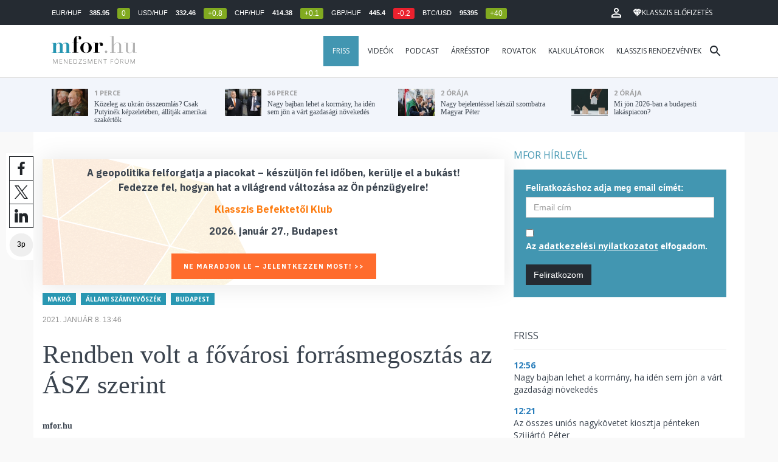

--- FILE ---
content_type: text/html; charset=UTF-8
request_url: https://mfor.hu/cikkek/makro/rendben-volt-a-fovarosi-forrasmegosztas-az-asz-szerint.html
body_size: 25223
content:
<!DOCTYPE html>
<html lang="hu">
<head>

	<meta charset="utf-8">
	<meta http-equiv="X-UA-Compatible" content="IE=edge">
	<meta name="viewport" content="width=device-width, initial-scale=1">
	<meta name="facebook-domain-verification" content="swy6xc5sadawbjo2qp2ffcx120gulr" />

	<link rel="shortcut icon" href="/mfor/favicon.ico?t=02318ef18e1cab1577ace09a488d68b6" type="image/x-icon">

	<link href="/bootstrap/css/bootstrap.min.css" rel="stylesheet">
	<link rel="stylesheet" href="/mfor/css/base.css?t=02318ef18e1cab1577ace09a488d68b6">
	<link rel="stylesheet" href="/mfor/css/news.css?t=202511241058">
	<link rel="stylesheet" href="/mfor/css/zephr.css?t=02318ef18e1cab1577ace09a488d68b6">
		
	<link rel="preconnect" href="https://www.google.com">
	<link rel="preconnect" href="https://www.gstatic.com" crossorigin>
	<link rel="preconnect" href="https://fonts.googleapis.com">
	<link rel="preconnect" href="https://fonts.gstatic.com" crossorigin>
	<link href="https://fonts.googleapis.com/css2?family=Open+Sans:ital,wght@0,400;0,700;1,400;1,700&display=swap" rel="stylesheet">

	<link rel="alternate" type="application/rss+xml" title="Legfrissebb cikkeink" href="/rss/" />

        <title>Rendben volt a fővárosi forrásmegosztás az ÁSZ szerint - mfor.hu</title>

        <meta name="keywords" content="Makró, Állami Számvevőszék, Budapest" />
        <meta name="description" itemprop="description" content="Az Állami Számvevőszék elvégezte a fővárosi önkormányzatot és a kerületi önkormányzatokat osztottan megillető bevételek 2020. évi megosztásáról szóló önkormányzati rendelet felülvizsgálatának ellenőrzését.
" />
        <meta name="category" value="Makró" />
        <meta name="author" content="mfor.hu" />
		<meta property="article:publisher" content="https://www.facebook.com/MenedzsmentForum">

        <meta property="fb:app_id" content="1668557033209997" />
        
        <meta property="og:title" content="Rendben volt a főv&aacute;rosi forr&aacute;smegoszt&aacute;s az &Aacute;SZ szerint" />
        <meta property="og:site_name" content="mfor.hu - Menedzsment Fórum" />

        <meta property="og:description" content="Az Állami Számvevőszék elvégezte a fővárosi önkormányzatot és a kerületi önkormányzatokat osztottan megillető bevételek 2020. évi megosztásáról szóló önkormányzati rendelet felülvizsgálatának ellenőrzését.
" />
        <meta property="og:url" content="https://mfor.hu/cikkek/makro/rendben-volt-a-fovarosi-forrasmegosztas-az-asz-szerint.html" />
        <meta property="og:locale" content="hu_HU" />
        <meta property="og:type" content="article" />
        <meta property="og:image:type" content="image/jpeg">
        <meta property="og:image" content="https://mfor.hu/i/d/a/4/e/0/d/2/1/c/d/2/8/3/0/5/7/3/f/0/f/rendben-volt-a-fovarosi-forrasmegosztas-az-asz-szerint_facebook.jpg?s=1200630" />
        <meta property="og:image:secure_url" content="https://mfor.hu/i/d/a/4/e/0/d/2/1/c/d/2/8/3/0/5/7/3/f/0/f/rendben-volt-a-fovarosi-forrasmegosztas-az-asz-szerint_facebook.jpg?s=1200630" />
        <meta property="og:image:width" content="1200" />
        <meta property="og:image:height" content="630" />

		<meta name="twitter:card" content="summary_large_image">
		<meta name="twitter:site" content="@wwwmforhu">
		<meta name="twitter:label1" content="Szerző:">
		<meta name="twitter:data1" content="mfor.hu">
		<meta name="twitter:label2" content="Becsült olvasási idő:">
		<meta name="twitter:data2" content="3 perc">

        <meta property="article:tag" content="Makró" />
        <meta property="article:tag" content="Állami Számvevőszék" />
        <meta property="article:tag" content="Budapest" />

        <meta itemprop="genre" content="News" />
        <meta itemprop="inLanguage" content=“hu-HU” />
        <meta itemprop="copyrightYear" content="2021" />
        <meta property="article:published_time" itemprop="datePublished" content="2021-01-08T13:46:00+02:00" />
        <meta itemprop="dateCreated" content="2021-01-08T13:46:00+02:00" />

        <meta name="robots" content="index,follow,noarchive" />
        <meta name="revisit-after" content="1 days">
        <meta name="distribution" content="Global">
        <meta name="copyright" content="Menedzsment Fórum">
        <link rel="author" title="Impresszum" href="/menedzsment-forum/impresszum.html" />
        <link rel="home" title="" href="/" id="homelink" />
        <link rel="canonical" href="https://mfor.hu/cikkek/makro/rendben-volt-a-fovarosi-forrasmegosztas-az-asz-szerint.html" />

        <meta http-equiv="X-UA-Compatible" content="IE=edge">
        <meta http-equiv="content-type" content="text/html; charset=utf-8" />
        <meta http-equiv="cache-control" content="no-cache" />
        <meta http-equiv="cache-control" content="must-revalidate" />
        <meta http-equiv="pragma" content="no-cache" />

        <link rel="apple-touch-icon-precomposed" sizes="57x57" href="/mfor/images/icons/apple-touch-icon-57x57.png" />
        <link rel="apple-touch-icon-precomposed" sizes="114x114" href="/mfor/images/icons/apple-touch-icon-114x114.png" />
        <link rel="apple-touch-icon-precomposed" sizes="72x72" href="/mfor/images/icons/apple-touch-icon-72x72.png" />
        <link rel="apple-touch-icon-precomposed" sizes="144x144" href="/mfor/images/icons/apple-touch-icon-144x144.png" />
        <link rel="apple-touch-icon-precomposed" sizes="60x60" href="/mfor/images/icons/apple-touch-icon-60x60.png" />
        <link rel="apple-touch-icon-precomposed" sizes="120x120" href="/mfor/images/icons/apple-touch-icon-120x120.png" />
        <link rel="apple-touch-icon-precomposed" sizes="76x76" href="/mfor/images/icons/apple-touch-icon-76x76.png" />
        <link rel="apple-touch-icon-precomposed" sizes="152x152" href="/mfor/images/icons/apple-touch-icon-152x152.png" />
        <link rel="icon" type="image/png" href="/mfor/images/icons/favicon-196x196.png" sizes="196x196" />
        <link rel="icon" type="image/png" href="/mfor/images/icons/favicon-96x96.png" sizes="96x96" />
        <link rel="icon" type="image/png" href="/mfor/images/icons/favicon-32x32.png" sizes="32x32" />
        <link rel="icon" type="image/png" href="/mfor/images/icons/favicon-16x16.png" sizes="16x16" />
        <link rel="icon" type="image/png" href="/mfor/images/icons/favicon-128.png" sizes="128x128" />
        <meta name="application-name" content="mfor.hu"/>
        <meta name="msapplication-TileColor" content="#FFFFFF" />
        <meta name="msapplication-TileImage" content="/mfor/images/icons/mstile-144x144.png" />
        <meta name="msapplication-square70x70logo" content="/mfor/images/icons/mstile-70x70.png" />
        <meta name="msapplication-square150x150logo" content="/mfor/images/icons/mstile-150x150.png" />
        <meta name="msapplication-wide310x150logo" content="/mfor/images/icons/mstile-310x150.png" />
        <meta name="msapplication-square310x310logo" content="/mfor/images/icons/mstile-310x310.png" />

		<!-- Google Tag Manager -->
		<script>(function(w,d,s,l,i){w[l]=w[l]||[];w[l].push({'gtm.start':
					new Date().getTime(),event:'gtm.js'});var f=d.getElementsByTagName(s)[0],
				j=d.createElement(s),dl=l!='dataLayer'?'&l='+l:'';j.async=true;j.src=
				'https://www.googletagmanager.com/gtm.js?id='+i+dl;f.parentNode.insertBefore(j,f);
			})(window,document,'script','dataLayer','GTM-WZWSFQL');</script>
		<!-- End Google Tag Manager -->


		<!-- Global site tag (gtag.js) - Google Analytics -->
		<script async src="https://www.googletagmanager.com/gtag/js?id=UA-44459257-1"></script>
		<script>
			window.dataLayer = window.dataLayer || [];
			function gtag(){dataLayer.push(arguments);}
			gtag('js', new Date());

			gtag('config', 'UA-44459257-1');
		</script>

		

	<script src="https://cdn.onesignal.com/sdks/OneSignalSDK.js" async=""></script>
	<script>
		window.OneSignal = window.OneSignal || [];
		OneSignal.push(function() {
			OneSignal.init({
				appId: "c3211c08-6880-41ff-8e25-a1daa77cb328",
			});
		});
	</script>




	<!-- InMobi Choice. Consent Manager Tag v3.0 (for TCF 2.2) -->
<script type="text/javascript" async>
	(function() {
		var host = 'mfor.hu';
		var element = document.createElement('script');
		var firstScript = document.getElementsByTagName('script')[0];
		var url = 'https://cmp.inmobi.com'
			.concat('/choice/', '2CFJPrqDGZcGN', '/', host, '/choice.js?tag_version=V3');
		var uspTries = 0;
		var uspTriesLimit = 3;
		element.async = true;
		element.type = 'text/javascript';
		element.src = url;

		firstScript.parentNode.insertBefore(element, firstScript);

		function makeStub() {
			var TCF_LOCATOR_NAME = '__tcfapiLocator';
			var queue = [];
			var win = window;
			var cmpFrame;

			function addFrame() {
				var doc = win.document;
				var otherCMP = !!(win.frames[TCF_LOCATOR_NAME]);

				if (!otherCMP) {
					if (doc.body) {
						var iframe = doc.createElement('iframe');

						iframe.style.cssText = 'display:none';
						iframe.name = TCF_LOCATOR_NAME;
						doc.body.appendChild(iframe);
					} else {
						setTimeout(addFrame, 5);
					}
				}
				return !otherCMP;
			}

			function tcfAPIHandler() {
				var gdprApplies;
				var args = arguments;

				if (!args.length) {
					return queue;
				} else if (args[0] === 'setGdprApplies') {
					if (
						args.length > 3 &&
						args[2] === 2 &&
						typeof args[3] === 'boolean'
					) {
						gdprApplies = args[3];
						if (typeof args[2] === 'function') {
							args[2]('set', true);
						}
					}
				} else if (args[0] === 'ping') {
					var retr = {
						gdprApplies: gdprApplies,
						cmpLoaded: false,
						cmpStatus: 'stub'
					};

					if (typeof args[2] === 'function') {
						args[2](retr);
					}
				} else {
					if(args[0] === 'init' && typeof args[3] === 'object') {
						args[3] = Object.assign(args[3], { tag_version: 'V3' });
					}
					queue.push(args);
				}
			}

			function postMessageEventHandler(event) {
				var msgIsString = typeof event.data === 'string';
				var json = {};

				try {
					if (msgIsString) {
						json = JSON.parse(event.data);
					} else {
						json = event.data;
					}
				} catch (ignore) {}

				var payload = json.__tcfapiCall;

				if (payload) {
					window.__tcfapi(
						payload.command,
						payload.version,
						function(retValue, success) {
							var returnMsg = {
								__tcfapiReturn: {
									returnValue: retValue,
									success: success,
									callId: payload.callId
								}
							};
							if (msgIsString) {
								returnMsg = JSON.stringify(returnMsg);
							}
							if (event && event.source && event.source.postMessage) {
								event.source.postMessage(returnMsg, '*');
							}
						},
						payload.parameter
					);
				}
			}

			while (win) {
				try {
					if (win.frames[TCF_LOCATOR_NAME]) {
						cmpFrame = win;
						break;
					}
				} catch (ignore) {}

				if (win === window.top) {
					break;
				}
				win = win.parent;
			}
			if (!cmpFrame) {
				addFrame();
				win.__tcfapi = tcfAPIHandler;
				win.addEventListener('message', postMessageEventHandler, false);
			}
		};

		makeStub();

		function makeGppStub() {
			const CMP_ID = 10;
			const SUPPORTED_APIS = [
				'2:tcfeuv2',
				'6:uspv1',
				'7:usnatv1',
				'8:usca',
				'9:usvav1',
				'10:uscov1',
				'11:usutv1',
				'12:usctv1'
			];

			window.__gpp_addFrame = function (n) {
				if (!window.frames[n]) {
					if (document.body) {
						var i = document.createElement("iframe");
						i.style.cssText = "display:none";
						i.name = n;
						document.body.appendChild(i);
					} else {
						window.setTimeout(window.__gpp_addFrame, 10, n);
					}
				}
			};
			window.__gpp_stub = function () {
				var b = arguments;
				__gpp.queue = __gpp.queue || [];
				__gpp.events = __gpp.events || [];

				if (!b.length || (b.length == 1 && b[0] == "queue")) {
					return __gpp.queue;
				}

				if (b.length == 1 && b[0] == "events") {
					return __gpp.events;
				}

				var cmd = b[0];
				var clb = b.length > 1 ? b[1] : null;
				var par = b.length > 2 ? b[2] : null;
				if (cmd === "ping") {
					clb(
						{
							gppVersion: "1.1", // must be “Version.Subversion”, current: “1.1”
							cmpStatus: "stub", // possible values: stub, loading, loaded, error
							cmpDisplayStatus: "hidden", // possible values: hidden, visible, disabled
							signalStatus: "not ready", // possible values: not ready, ready
							supportedAPIs: SUPPORTED_APIS, // list of supported APIs
							cmpId: CMP_ID, // IAB assigned CMP ID, may be 0 during stub/loading
							sectionList: [],
							applicableSections: [-1],
							gppString: "",
							parsedSections: {},
						},
						true
					);
				} else if (cmd === "addEventListener") {
					if (!("lastId" in __gpp)) {
						__gpp.lastId = 0;
					}
					__gpp.lastId++;
					var lnr = __gpp.lastId;
					__gpp.events.push({
						id: lnr,
						callback: clb,
						parameter: par,
					});
					clb(
						{
							eventName: "listenerRegistered",
							listenerId: lnr, // Registered ID of the listener
							data: true, // positive signal
							pingData: {
								gppVersion: "1.1", // must be “Version.Subversion”, current: “1.1”
								cmpStatus: "stub", // possible values: stub, loading, loaded, error
								cmpDisplayStatus: "hidden", // possible values: hidden, visible, disabled
								signalStatus: "not ready", // possible values: not ready, ready
								supportedAPIs: SUPPORTED_APIS, // list of supported APIs
								cmpId: CMP_ID, // list of supported APIs
								sectionList: [],
								applicableSections: [-1],
								gppString: "",
								parsedSections: {},
							},
						},
						true
					);
				} else if (cmd === "removeEventListener") {
					var success = false;
					for (var i = 0; i < __gpp.events.length; i++) {
						if (__gpp.events[i].id == par) {
							__gpp.events.splice(i, 1);
							success = true;
							break;
						}
					}
					clb(
						{
							eventName: "listenerRemoved",
							listenerId: par, // Registered ID of the listener
							data: success, // status info
							pingData: {
								gppVersion: "1.1", // must be “Version.Subversion”, current: “1.1”
								cmpStatus: "stub", // possible values: stub, loading, loaded, error
								cmpDisplayStatus: "hidden", // possible values: hidden, visible, disabled
								signalStatus: "not ready", // possible values: not ready, ready
								supportedAPIs: SUPPORTED_APIS, // list of supported APIs
								cmpId: CMP_ID, // CMP ID
								sectionList: [],
								applicableSections: [-1],
								gppString: "",
								parsedSections: {},
							},
						},
						true
					);
				} else if (cmd === "hasSection") {
					clb(false, true);
				} else if (cmd === "getSection" || cmd === "getField") {
					clb(null, true);
				}
				//queue all other commands
				else {
					__gpp.queue.push([].slice.apply(b));
				}
			};
			window.__gpp_msghandler = function (event) {
				var msgIsString = typeof event.data === "string";
				try {
					var json = msgIsString ? JSON.parse(event.data) : event.data;
				} catch (e) {
					var json = null;
				}
				if (typeof json === "object" && json !== null && "__gppCall" in json) {
					var i = json.__gppCall;
					window.__gpp(
						i.command,
						function (retValue, success) {
							var returnMsg = {
								__gppReturn: {
									returnValue: retValue,
									success: success,
									callId: i.callId,
								},
							};
							event.source.postMessage(msgIsString ? JSON.stringify(returnMsg) : returnMsg, "*");
						},
						"parameter" in i ? i.parameter : null,
						"version" in i ? i.version : "1.1"
					);
				}
			};
			if (!("__gpp" in window) || typeof window.__gpp !== "function") {
				window.__gpp = window.__gpp_stub;
				window.addEventListener("message", window.__gpp_msghandler, false);
				window.__gpp_addFrame("__gppLocator");
			}
		};

		makeGppStub();

		var uspStubFunction = function() {
			var arg = arguments;
			if (typeof window.__uspapi !== uspStubFunction) {
				setTimeout(function() {
					if (typeof window.__uspapi !== 'undefined') {
						window.__uspapi.apply(window.__uspapi, arg);
					}
				}, 500);
			}
		};

		var checkIfUspIsReady = function() {
			uspTries++;
			if (window.__uspapi === uspStubFunction && uspTries < uspTriesLimit) {
				console.warn('USP is not accessible');
			} else {
				clearInterval(uspInterval);
			}
		};

		if (typeof window.__uspapi === 'undefined') {
			window.__uspapi = uspStubFunction;
			var uspInterval = setInterval(checkIfUspIsReady, 6000);
		}
	})();
</script>
<!-- End InMobi Choice. Consent Manager Tag v3.0 (for TCF 2.2) -->
<script type="application/bannerData" id="adData" class="mforpb_adzone">
{
"url" : "https://mfor.hu/cikkek/makro/rendben-volt-a-fovarosi-forrasmegosztas-az-asz-szerint.html",
"pageType" : "article",
"keywords" : ["Makró", "Állami Számvevőszék", "Budapest"],
"category" : "Makró",
"adult" : 0,
"gSens" : 0,
"extraData" : []
}
</script>

<script type="application/javascript" class="mforpb_adzone">
	var debugVersion=Date.now();const admeLocalQueryString=window.location.search,admeLocalUrlParams=new URLSearchParams(admeLocalQueryString),admeLocalDebug=admeLocalUrlParams.has("admeDebug"),admeUrl="https://link.adaptivemedia.hu/adme/extra/adme",admeLink=admeLocalDebug?admeUrl+".js?v="+debugVersion:admeUrl+".min.js",admeElement=document.createElement("script");admeElement.src=admeLink,document.head.appendChild(admeElement),admeElement.onload=()=>{console.log("adme.js loaded")},admeElement.onerror=()=>{console.log("adme.js cannot be loaded")};
</script>


	<script src="/mfor/js/jquery.min.js"></script>
	<script src="/mfor/js/jquery.cookie.min.js"></script>
	<script src="/bootstrap/js/bootstrap.min.js"></script>

	<script src="/mfor/js/functions.js?t=02318ef18e1cab1577ace09a488d68b6"></script>
	<script src="/mfor/js/application.js?t=02318ef18e1cab1577ace09a488d68b6"></script>
	<script src="/mfor/js/news.js?t=7d5e5193224e88601f16ae4f31b215c0"></script>

	<script data-ad-client="ca-pub-5565734367558042" async src="https://pagead2.googlesyndication.com/pagead/js/adsbygoogle.js"></script>

	<!-- Facebook Pixel Code -->
	<script>
		!function(f,b,e,v,n,t,s)
		{if(f.fbq)return;n=f.fbq=function(){n.callMethod?
			n.callMethod.apply(n,arguments):n.queue.push(arguments)};
			if(!f._fbq)f._fbq=n;n.push=n;n.loaded=!0;n.version='2.0';
			n.queue=[];t=b.createElement(e);t.async=!0;
			t.src=v;s=b.getElementsByTagName(e)[0];
			s.parentNode.insertBefore(t,s)}(window, document,'script',
			'https://connect.facebook.net/en_US/fbevents.js');
		fbq('init', '1446330315732208');
		fbq('track', 'PageView');
	</script>
	<noscript><img height="1" width="1" style="display:none" src="https://www.facebook.com/tr?id=1446330315732208&ev=PageView&noscript=1" /></noscript>
	<!-- End Facebook Pixel Code -->

	<script>window.grecaptchaSiteKey = '6LdxB1kkAAAAAFdAghbeabkTViWhztTrjcOiY_tS';</script>
</head>
<body id="body">

			<!-- Google Tag Manager (noscript) -->
		<noscript><iframe src="https://www.googletagmanager.com/ns.html?id=GTM-WZWSFQL" height="0" width="0" style="display:none;visibility:hidden"></iframe></noscript>
		<!-- End Google Tag Manager (noscript) -->
		
    <div id="fb-root"></div>
    <script>(function(d, s, id) {
            var js, fjs = d.getElementsByTagName(s)[0];
            if (d.getElementById(id)) return;
            js = d.createElement(s); js.id = id;
            js.src = 'https://connect.facebook.net/hu_HU/sdk.js#xfbml=1&version=v2.11&appId=1668557033209997';
            fjs.parentNode.insertBefore(js, fjs);
        }(document, 'script', 'facebook-jssdk'));</script>

	
    <!-- prediction -->
    <div id="prediction">
		<div class="row mx-0">
			<div class="container">
				<div class="prediction-navbar">
					<div class="prediction-tickers hidden-xs">
													<span>EUR/HUF</span> <span><strong>385.95</strong></span> <span class="badge green">0</span>
													<span>USD/HUF</span> <span><strong>332.46</strong></span> <span class="badge green">+0.8</span>
													<span>CHF/HUF</span> <span><strong>414.38</strong></span> <span class="badge green">+0.1</span>
													<span>GBP/HUF</span> <span><strong>445.4</strong></span> <span class="badge red">-0.2</span>
													<span>BTC/USD</span> <span><strong>95395</strong></span> <span class="badge green">+40</span>
											</div>
                    <!-- navbar-loginmenu 2021-01-29 -->
<ul class="navbar navbar-usermenu">
	<li class="nav-item dropdown dropdown-click">
		<a class="nav-link" href="#" title="Bejelentkezés" id="navbarUserDropdownBtn" role="button" data-toggle="dropdown" aria-haspopup="true" aria-expanded="false">
			<svg xmlns="http://www.w3.org/2000/svg" height="24px" viewBox="0 0 24 24" width="24px" fill="#FFFFFF"><path d="M0 0h24v24H0z" fill="none"></path><path d="M12 5.9c1.16 0 2.1.94 2.1 2.1s-.94 2.1-2.1 2.1S9.9 9.16 9.9 8s.94-2.1 2.1-2.1m0 9c2.97 0 6.1 1.46 6.1 2.1v1.1H5.9V17c0-.64 3.13-2.1 6.1-2.1M12 4C9.79 4 8 5.79 8 8s1.79 4 4 4 4-1.79 4-4-1.79-4-4-4zm0 9c-2.67 0-8 1.34-8 4v3h16v-3c0-2.66-5.33-4-8-4z"></path></svg>
		</a>
		<div id="navbarUserDropdown" class="dropdown-menu dropdown-menu-right p-2 text-light text-center" aria-labelledby="navbarUserDropdownBtn">
			<a href="/felhasznalo/bejelentkezes" class="btn btn-klasszis mb-2">Bejelentkezés / Regisztráció</a>
		</div>
	</li>
	<li class="nav-item ml-1">
		<a href="/klasszis" class="nav-link btn btn-klasszis" style="background: transparent;">
			<svg width="15" height="14" fill="none" xmlns="http://www.w3.org/2000/svg"><path fill-rule="evenodd" clip-rule="evenodd" d="M9.834.5h2.02L15 4.462 11.853.5H9.834zM4.541 4.1L7.15.676H3.386L4.54 4.1zM3.086.854L.359 4.287h3.884L3.086.854zm3.962 11.832L4.361 4.637H.37l6.678 8.047zm.452.275l2.779-8.323H4.72L7.5 12.96zm3.138-8.323l-2.686 8.047 6.678-8.047h-3.992zm-5.805-.351L7.5.784l2.667 3.503H4.833zM7.85.676L10.46 4.1 11.614.676H7.85zm4.064.178l2.726 3.433h-3.883L11.914.854z" fill="#fff"></path></svg>
			<span>Klasszis előfizetés</span>
		</a>
	</li>
</ul>				</div>
			</div>
		</div>
    </div>
    <!-- prediction end -->


    <!-- menu -->
    <div id="menu" class="slotHeader">
        <div class="row mx-0">

            <nav class="navbar navbar-default" id="navbar-default">
                <div class="container">
                    <div class="container-fluid d-flex align-items-center">

						<a class="navbar-brand" href="/">MFOR</a>

						<div class="top24">
							<a href="/hirek.html">FRISS</a>
						</div>

						<div class="navbar-header">
                            <button type="button" class="navbar-toggle collapsed" data-toggle="collapse" data-target="#navbar" aria-expanded="false" aria-controls="navbar">
                                <span class="sr-only">Menü</span>
                                <span class="icon-bar"></span>
                                <span class="icon-bar"></span>
                                <span class="icon-bar"></span>
                            </button>
                        </div>
                        <div id="navbar" class="navbar-collapse collapse flex-xl-grow-1">
                            <ul class="nav navbar-nav navbar-right">
                                <li><a href="/hirek.html" style="background-color: #4296b1; padding-right: 15px; color: #fff; margin-left: 10px;">Friss</a></li>
								<li><a href="/cikkek/cimke/dosszie/videok.html">Videók</a></li>
								<li><a href="/cikkek/cimke/dosszie/podcast.html">Podcast</a></li>
								<li><a href="/cikkek/cimke/dosszie/arresstop-.html">Árrésstop</a></li>
								<li class="dropdown">
									<a class="dropdown-toggle" href="javascript:;" id="categoryDropdown" role="button" data-toggle="dropdown" aria-haspopup="true" aria-expanded="false">Rovatok</a>
									<ul class="dropdown-menu category-dropdown" aria-labelledby="categoryDropdown">
																			<li><a class="dropdown-item" href="/cikkek/agrarium.html">Agrárium</a></li>
																			<li><a class="dropdown-item" href="/cikkek/aranyelet.html">Aranyélet</a></li>
																			<li><a class="dropdown-item" href="/cikkek/befektetes.html">Befektetés</a></li>
																			<li><a class="dropdown-item" href="/cikkek/benchmark.html">Benchmark</a></li>
																			<li><a class="dropdown-item" href="/cikkek/egeszsegugy.html">Egészségügy</a></li>
																			<li><a class="dropdown-item" href="/cikkek/ingatlan.html">Ingatlan</a></li>
																			<li><a class="dropdown-item" href="/cikkek/innovacio.html">Innováció</a></li>
																			<li><a class="dropdown-item" href="/cikkek/kozerdeku.html">Közérdekű</a></li>
																			<li><a class="dropdown-item" href="/cikkek/kultura.html">Kultúra</a></li>
																			<li><a class="dropdown-item" href="/cikkek/kulpolitika.html">Külpolitika</a></li>
																			<li><a class="dropdown-item" href="/cikkek/makro.html">Makró</a></li>
																			<li><a class="dropdown-item" href="/cikkek/oktatas.html">Oktatás</a></li>
																			<li><a class="dropdown-item" href="/cikkek/szemelyes_penzugyek.html">Személyes pénzügyek</a></li>
																			<li><a class="dropdown-item" href="/cikkek/szubjektiv.html">Szubjektív</a></li>
																			<li><a class="dropdown-item" href="/cikkek/tortenelem.html">Történelem</a></li>
																			<li><a class="dropdown-item" href="/cikkek/tudomany.html">Tudomány-Technika</a></li>
																			<li><a class="dropdown-item" href="/cikkek/turizmus.html">Turizmus</a></li>
																			<li><a class="dropdown-item" href="/cikkek/vallalatok.html">Vállalatok</a></li>
																		</ul>
								</li>
                                <li><a href="/kalkulatorok.html">Kalkulátorok</a></li>
                                <li><a href="https://klasszis.hu" target="_blank">Klasszis rendezvények</a></li>
                            </ul>

                        </div>
												<div class="navbar-search">
							<a href="/kereses" class="navbar-search-toggle">
								<svg xmlns="http://www.w3.org/2000/svg" height="24px" viewBox="0 0 24 24" width="24px" fill="#252b32"><path d="M0 0h24v24H0z" fill="none"/><path d="M15.5 14h-.79l-.28-.27C15.41 12.59 16 11.11 16 9.5 16 5.91 13.09 3 9.5 3S3 5.91 3 9.5 5.91 16 9.5 16c1.61 0 3.09-.59 4.23-1.57l.27.28v.79l5 4.99L20.49 19l-4.99-5zm-6 0C7.01 14 5 11.99 5 9.5S7.01 5 9.5 5 14 7.01 14 9.5 11.99 14 9.5 14z"/></svg>
							</a>
						</div>
 						                    </div>
                </div>
            </nav>

        </div>
    </div>
    <!-- menu end -->


    <!-- instant news -->
    <div id="instant_news" class="hidden-xs hidden-sm slotLine">
        <div class="row mx-0">
            <div class="container">
                <div class="col-md-3">
                    <a href="https://mfor.hu/cikkek/kulpolitika/kozeleg-az-ukran-osszeomlas-csak-putyinek-kepzeleteben-allitjak-a-szakertok.html">
                        <div class="media">
                            <div class="media-left">
                                <img class="media-object" src="https://mfor.hu/i/a/1/2/d/b/1/e/e/2/4/5/3/3/c/8/9/6/5/0/4/kozeleg-az-ukran-osszeomlas-csak-putyinek-kepzeleteben-allitjak-a-szakertok_th.jpg" height="45" alt="Közeleg az ukrán összeomlás? Csak Putyinék képzeletében, állítják amerikai szakértők">
                            </div>
                            <div class="media-body">
                                <span>1 perce</span>
                                <h4 class="media-heading">
                                    Közeleg az ukrán összeomlás? Csak Putyinék képzeletében, állítják amerikai szakértők																		                                </h4>
                            </div>
                        </div>
                    </a>
                </div>
                <div class="col-md-3">
                    <a href="https://mfor.hu/cikkek/makro/nagy-bajban-lehet-a-kormany-ha-iden-sem-jon-a-vart-gazdasagi-novekedes.html">
                        <div class="media">
                            <div class="media-left">
                                <img class="media-object" src="https://mfor.hu/i/9/7/9/e/7/4/3/7/d/a/0/4/7/7/1/0/0/d/d/1/nagy-bajban-lehet-a-kormany-ha-iden-sem-jon-a-vart-gazdasagi-novekedes_th.jpg" height="45" alt="Nagy bajban lehet a kormány, ha idén sem jön a várt gazdasági növekedés">
                            </div>
                            <div class="media-body">
                                <span>36 perce</span>
                                <h4 class="media-heading">
                                    Nagy bajban lehet a kormány, ha idén sem jön a várt gazdasági növekedés																		                                </h4>
                            </div>
                        </div>
                    </a>
                </div>
                <div class="col-md-3">
                    <a href="https://mfor.hu/cikkek/kozelet/nagy-bejelentessel-keszul-szombatra-magyar-peter.html">
                        <div class="media">
                            <div class="media-left">
                                <img class="media-object" src="https://mfor.hu/i/c/6/8/3/3/b/0/1/0/1/d/4/7/c/8/2/d/6/b/4/nagy-bejelentessel-keszul-szombatra-magyar-peter_th.jpg" height="45" alt="Nagy bejelentéssel készül szombatra Magyar Péter">
                            </div>
                            <div class="media-body">
                                <span>2 órája</span>
                                <h4 class="media-heading">
                                    Nagy bejelentéssel készül szombatra Magyar Péter																		                                </h4>
                            </div>
                        </div>
                    </a>
                </div>
                <div class="col-md-3">
                    <a href="https://mfor.hu/cikkek/ingatlan/mi-jon-2026-ban-a-budapesti-lakaspiacon.html">
                        <div class="media">
                            <div class="media-left">
                                <img class="media-object" src="https://mfor.hu/i/7/9/4/1/0/3/9/4/d/b/4/2/2/d/3/2/5/d/c/c/mi-jon-2026-ban-a-budapesti-lakaspiacon_th.jpg" height="45" alt="Mi jön 2026-ban a budapesti lakáspiacon?">
                            </div>
                            <div class="media-body">
                                <span>2 órája</span>
                                <h4 class="media-heading">
                                    Mi jön 2026-ban a budapesti lakáspiacon?																		                                </h4>
                            </div>
                        </div>
                    </a>
                </div>
            </div>
        </div>
    </div>
    <!-- instant news end -->

	
	



	
    
    <!-- main -->
    <div id="main">
			<div class="container no-gutter">

			<div class="col-md-8">
				
				<!-- content -->
				<div class="col-md-12 px-0">
					<script type="application/ld+json">
{
	"@context": "http://schema.org",
	"@type": "NewsArticle",
	"url": "https://mfor.hu/cikkek/makro/rendben-volt-a-fovarosi-forrasmegosztas-az-asz-szerint.html",
	"publisher":{
		"@type":"Organization",
		"name":"Menedzsment Fórum",
		"logo":"https://mfor.hu/mfor/images/mfor_logo.svg"
	},
	"author": {
	    "@type": "Person",
	    "name": "mfor.hu",
	    "url": "https://mfor.hu/cikkek/szerzo/mfor-hu.html"
	},
	"headline": "Rendben volt a fővárosi forrásmegosztás az ÁSZ szerint",
	"mainEntityOfPage": "https://mfor.hu/cikkek/makro/rendben-volt-a-fovarosi-forrasmegosztas-az-asz-szerint.html",
	"articleBody": "<p>Az Állami Számvevőszék elvégezte a fővárosi önkormányzatot és a kerületi önkormányzatokat osztottan megillető bevételek 2020. évi megosztásáról szóló önkormányzati rendelet felülvizsgálatának ellenőrzését.</p>",
	"datePublished":"2021-01-08T13:46:00+02:00",
	"image":[
		"https://mfor.hu/i/d/a/4/e/0/d/2/1/c/d/2/8/3/0/5/7/3/f/0/f/rendben-volt-a-fovarosi-forrasmegosztas-az-asz-szerint_lgc.jpg"
	]
}
</script>
<div class="news-page slotDoubleColumn">
    <div class="news-toolbar ">
        <a class="news-toolbar-item news-toolbar-facebook-share" data-title="Cikk megosztása Facebookon" href="javascript:;">
        <svg xmlns="http://www.w3.org/2000/svg" viewBox="0 0 155.139 155.139" width="100%" height="100%">
            <path fill="#212529" d="M89.584 155.139V84.378h23.742l3.562-27.585H89.584V39.184c0-7.984 2.208-13.425 13.67-13.425l14.595-.006V1.08C115.325.752 106.661 0 96.577 0 75.52 0 61.104 12.853 61.104 36.452v20.341H37.29v27.585h23.814v70.761h28.48z"></path>
        </svg>
        <script>
			(() => {
				try {
					document.querySelector('.news-toolbar-facebook-share').addEventListener('click', e => {
						e.preventDefault();
						FB.ui({
							method: 'share',
							href: 'https://mfor.hu/cikkek/makro/rendben-volt-a-fovarosi-forrasmegosztas-az-asz-szerint.html'
						});
					});
				} catch (e) {}
			})();
        </script>
    </a>
	<a class="news-toolbar-item news-toolbar-twitter-share" target="_blank" data-title="Cikk megosztása X-en" href="https://x.com/intent/post">
		<svg xmlns="http://www.w3.org/2000/svg" viewBox="0 0 300 300.251">
			<path fill="#212529" d="M178.57 127.15 290.27 0h-26.46l-97.03 110.38L89.34 0H0l117.13 166.93L0 300.25h26.46l102.4-116.59 81.8 116.59H300M36.01 19.54h40.65l187.13 262.13h-40.66"/>
		</svg>
	</a>
	<a class="news-toolbar-item news-toolbar-linkedin-share" target="_blank" data-title="Cikk megosztása LinkedInen" href="https://www.linkedin.com/shareArticle?url=https%3A%2F%2Fmfor.hu%2Fcikkek%2Fmakro%2Frendben-volt-a-fovarosi-forrasmegosztas-az-asz-szerint.html&title=Rendben+volt+a+f%C5%91v%C3%A1rosi+forr%C3%A1smegoszt%C3%A1s+az+%C3%81SZ+szerint">
        <svg xmlns="http://www.w3.org/2000/svg" viewBox="0 0 310 310">
            <path fill="#212529" d="M72.16 99.73H9.927a5 5 0 00-5 5v199.928a5 5 0 005 5H72.16a5 5 0 005-5V104.73a5 5 0 00-5-5zM41.066.341C18.422.341 0 18.743 0 41.362 0 63.991 18.422 82.4 41.066 82.4c22.626 0 41.033-18.41 41.033-41.038C82.1 18.743 63.692.341 41.066.341zM230.454 94.761c-24.995 0-43.472 10.745-54.679 22.954V104.73a5 5 0 00-5-5h-59.599a5 5 0 00-5 5v199.928a5 5 0 005 5h62.097a5 5 0 005-5V205.74c0-33.333 9.054-46.319 32.29-46.319 25.306 0 27.317 20.818 27.317 48.034v97.204a5 5 0 005 5H305a5 5 0 005-5V194.995c0-49.565-9.451-100.234-79.546-100.234z"></path>
        </svg>
    </a>
    <div class="news-toolbar-item news-toolbar-reading-time" data-title="Becsült olvasási idő: 3 perc">
        <svg id="readingTimeSvg" class="readingtime-svg" xmlns="http://www.w3.org/2000/svg" viewBox="0 0 118 118">
            <defs>
                <clipPath id="insideStrokeClip">
                    <circle cx="59" cy="59" r="57"/>
                </clipPath>
            </defs>
            <circle class="readingtime-svg-bg" cx="59" cy="59" r="57" fill="#f6f6f6" stroke="#f6f6f6" stroke-width="0" transform="rotate(-90,59,59)" shape-rendering="geometricPrecision"></circle>
            <circle clip-path="url(#insideStrokeClip)" class="readingtime-svg-elapsed" cx="59" cy="59" r="57" fill="none" stroke="#007bff" stroke-width="18" stroke-dasharray="0, 20000" transform="rotate(-90,59,59)" shape-rendering="geometricPrecision"></circle>
            <path class="readingtime-svg-done" d="M55.4,78.9L41.5,65l-4.6,4.6l18.6,18.6l39.8-39.8l-4.6-4.6L55.4,78.9z" fill="#fff" style="display: none; transform: translate(-7px, -7px);"></path>
            <text class="readingtime-svg-text" id="myTimer" text-anchor="middle" x="59" y="69" style="font-size: 36px;">3p</text>
        </svg>
		<script>
			(() => document.addEventListener('DOMContentLoaded', e => {
				let readingTimeSvg = document.getElementById('readingTimeSvg'),
					elapsedTime = readingTimeSvg.querySelector('.readingtime-svg-elapsed'),
					articleContainer = document.querySelector('.news-page-article');

				const setReadingTimeIcon = e => {
					const currentPosition = articleContainer.getBoundingClientRect().top;

					let positionDone = articleContainer.getBoundingClientRect().height - document.documentElement.clientHeight + 150,
						percent = currentPosition < 0 ? Math.abs(currentPosition / positionDone) : 0;

					elapsedTime.setAttribute("stroke-dasharray", Math.round(360 * Math.min(percent, 1)) + ", 20000");

					readingTimeSvg.querySelector('.readingtime-svg-text').style.display = percent < 1 ? 'block' : 'none';
					readingTimeSvg.querySelector('.readingtime-svg-done').style.display = percent < 1 ? 'none' : 'block';
					readingTimeSvg.querySelector('.readingtime-svg-bg').setAttribute('fill', percent < 1 ? '#efefef' : '#007bff');
				};

				setReadingTimeIcon(e);
				document.addEventListener('scroll', setReadingTimeIcon);

				try {
					document.querySelector('.klasszis-alsosav').classList.add('news-toolbar-visible');
				} catch (e) {}
			}))();
		</script>
    </div>

	<script>
		(() => {
			let NewsPage = document.querySelector('.news-page'),
				NewsToolbar = document.querySelector('.news-toolbar'),
				MainContainer = document.querySelector('#main .container'),
				NewsToolbarOriginalWidth = NewsToolbar.getBoundingClientRect().width,
				NewsToolbarItemOriginalWidth = NewsToolbar.querySelector('.news-toolbar-item').getBoundingClientRect().width,
				NewsToolbarItemPreviousWidth = -1;

			const setNewsToolbarPosition = event => {
				if(window.innerWidth < 768) {
					if(event.type == 'resize' && NewsToolbarItemPreviousWidth != NewsToolbarItemOriginalWidth) setNewsToolbarItemsWidth(NewsToolbarItemOriginalWidth);
					return;
				}

				if(MainContainer.getBoundingClientRect().x < NewsToolbar.getBoundingClientRect().width) {
					NewsToolbar.style.transform = `none`;
					NewsToolbar.style.left = 0;
				} else {
					NewsToolbar.style.transform = 'var(--newsToolbarTransform)';
					NewsToolbar.style.left = 'unset';
				}

				let itemsWidth = NewsToolbarOriginalWidth > NewsPage.getBoundingClientRect().x ? 30 : NewsToolbarItemOriginalWidth;
				setNewsToolbarItemsWidth(itemsWidth);
			}

			const setNewsToolbarItemsWidth = itemsWidth => {
				if(itemsWidth != NewsToolbarItemPreviousWidth) {
					NewsToolbar.querySelectorAll('.news-toolbar-item').forEach(item => {
						item.style.width = itemsWidth+'px';
						item.style.height = itemsWidth+'px';
					});
					NewsToolbarItemPreviousWidth = itemsWidth;
				}

			}

			setNewsToolbarPosition(new Event('valami'));
			window.addEventListener('resize', setNewsToolbarPosition);
		})();
	</script>
</div>
	
        
            <div class="klasszis-elofizetes-promo klasszis-elofizetes-promo-top klasszis-infoblokk mb-3" style="padding: 1rem;">
        <p class="font-weight-bold" style="margin: 0 0 .75em 0;font-weight: bold;font-size: 16px;">
            A geopolitika felforgatja a piacokat – készüljön fel időben, kerülje el a bukást! <br>
            Fedezze fel, hogyan hat a világrend változása az Ön pénzügyeire!
		</p>
        <p class="font-weight-bold" style="margin: .75em 0;font-weight: bold;color: #fd7e14;font-size: 16px;">
            Klasszis Befektetői Klub
		</p>
        <p class="font-weight-bold" style="margin: .75em 0;font-weight: bold;font-size: 16px;">2026. január 27., Budapest</p>
        <p><a href="https://rendezvenyek.klasszis.hu/rendezveny/klasszis-befektetoi-klub--2026-januar" target="_blank" class="btn btn-klasszis blaize-submit text-white d-inline-flex align-items-center" style="color: #fff;margin: 0;">
                <span style="font-size: 11px;">Ne maradjon le – jelentkezzen most! >></span>
            </a></p>
    </div>


	
	
	
	<!-- tags & share -->
	<div class="row">

    <div class="col-md-12">

        <div class="pull-left">
            <div class="tags">
                <a href="https://mfor.hu/cikkek/makro.html" title="Makró">Makró</a>
                                                            <a href="https://mfor.hu/cikkek/cimke/ceg/allami-szamvevoszek.html" title="Cég / Állami Számvevőszék">Állami Számvevőszék</a>
                                            <a href="https://mfor.hu/cikkek/cimke/dosszie/budapest.html" title="Dosszié / Budapest">Budapest</a>
                                                </div>
        </div>

    </div>

</div>


	<!-- end of tags & share -->

	<article class="news-page-article">
		<!-- date -->
		<div class="date-author">
			<time class="date" datetime="2021-01-08 13:46:00">
				2021. január 8. 13:46			</time>
		</div>
		<!-- end of date -->


		<!-- title -->
		<header class="page-header">
			<h1>
				Rendben volt a fővárosi forrásmegosztás az ÁSZ szerint			</h1>
		</header>
		<!-- end of title -->


		



		

		


			<!-- author -->
		<div class="date-author">
			<div class="row">
				<div class="col-md-12">

					<address class="pull-left">
													<a href="https://mfor.hu/cikkek/szerzo/mfor-hu.html" title="mfor.hu" class="d-flex">
																			<div>
								<span class="author">mfor.hu</span>
															</div>
											</a>
												</address>

					<div class="pull-right author-social">
						<div class="fb-like" style="width: 103px;" data-href="https://mfor.hu/cikkek/makro/rendben-volt-a-fovarosi-forrasmegosztas-az-asz-szerint.html" data-layout="button_count" data-action="recommend" data-size="large" data-show-faces="false" data-share="false"></div>
					</div>

				</div>
			</div>
		</div>
		<!-- end of author -->


		<!-- lead -->
		<div class="lead slotLead">
			<p><p>Az Állami Számvevőszék elvégezte a fővárosi önkormányzatot és a kerületi önkormányzatokat osztottan megillető bevételek 2020. évi megosztásáról szóló önkormányzati rendelet felülvizsgálatának ellenőrzését.</p>
</p>
		</div>
		<!-- end of lead -->

		<!-- article -->
		
		<div class="news-page-content ">
            
<div class="article slotArticle"><p>Mint írják, <strong>Budapest Főváros Önkormányzata 2020. évi forrásmegosztási rendeletalkotása megalapozott, szabályozott és szabályszerű volt.</strong> A 2021. évi forrásmegosztás során korrekció érvényesítése nem indokolt.</p>

<p>A fővárosi önkormányzatot és a kerületi önkormányzatokat osztottan megillető adó- és egyéb bevételek körét, illetve a részesedési arányokat a forrásmegosztási törvény határozza meg. A törvény azt is előírja, hogy a fővárosi önkormányzat tárgyévre vonatkozó hatályos forrásmegosztási rendeletét az Állami Számvevőszék évente felülvizsgálja, és értékeli a Budapest Főváros Önkormányzata és a kerületi önkormányzatok közötti helyi adóbevételekhez kapcsolódó elszámolások megfelelőségét.</p>

<p>A helyi adókról szóló törvény szerint a helyi iparűzési adót a Fővárosi Önkormányzat, míg az idegenforgalmi adót a főváros esetében a kerületi önkormányzatok jogosultak beszedni. A kerületi önkormányzat képviselőtestülete azonban az idegenforgalmi adó beszedését átengedheti a fővárosi önkormányzatnak, ezzel a lehetőséggel 2020-ban hat kerületi önkormányzat élt.</p>

<p>A budapesti közgyűlés a fővárosi önkormányzatot és a kerületi önkormányzatokat osztottan megillető bevételek 2020. évi megosztásáról alkotott rendeletében összesen 323,7 milliárd Ft megosztandó bevételről rendelkezett. Ebből a törvényi előírásnak megfelelően a fővárosi önkormányzat részesedése 54%, míg a kerületi önkormányzatok együttes részesedése 46% volt. Ugyanakkor a kerületi önkormányzatok a bevételből való részesedés arányában kötelesek hozzájárulni a fővárosi önkormányzatnál a beszedéssel &ndash; a fővárosi önkormányzati adóhatóság működtetésével &ndash; összefüggően felmerült kiadásokhoz.</p>

<p>
                <figure class="article_image">
                    <img src="https://mfor.hu/i/c/4/d/1/e/7/c/b/4/e/6/8/0/4/1/d/c/b/1/e/nincs_cim_lgc.jpg" alt=" ">
                    <figcaption> </figcaption>
                </figure>
            </p>

<p>Az Állami Számvevőszék megállapította, hogy Budapest Főváros Főpolgármesteri Hivatalában a forrásmegosztási rendelet szabályozott és szabályszerű megalkotásához és végrehajtásához szükséges belső szabályrendszert az előírások szerint kialakították. A 2020. évi forrásmegosztási rendelet megalkotása során Budapest Főváros Önkormányzata szabályszerűen, a jogszabályban és a belső szabályzatokban előírtak és a rögzített határidők figyelembevételével járt el.</p>

<p><div class="content_block content_block_center"><a href="https://trader.mfor.hu/?affiliate=mfor">
    <div style="border: 3px solid #f2f5fb; padding: 10px;">
        <img src="/mfor/images/block/Equilor_Trader_Pro.jpg" style="width: 100%;" />
        <br /><br />
        <strong>Kereskedjen az mfor trader rendszerével!</strong>
        <br />
        <span style="font-size: 13px; color: #555;">Esést vár a piacokon? Nálunk akkor is kereshet! Apple részvényeket venne, esetleg a Google és a Microsoft érdekli? Bízik az elektromos autókban: a Teslában vagy inkább a Mercedesben? Vagy inkább hazai pályán maradna? Ha a világ legnagyobb tőzsdéin, vagy 120 devizapárral kereskedne, adott a lehetőség. Tesztelje rendszerünket kockázatmentesen!</span>
    </div>
</a></div></p>

<p>A Budapest Főváros Önkormányzatát és a kerületi önkormányzatokat osztottan megillető &ndash; iparűzési adó és idegenforgalmi adó, késedelmi pótlék és bírság &ndash; bevételeket valamint a fővárosi önkormányzati helyi adóztatással kapcsolatos kiadásokat megalapozottan, a törvényben előírt részesedési arányok figyelembevételével határozták meg. 2020-ban a megosztandó bevételek és kiadások pénzügyi elszámolása szabályszerű volt.</p>
</div>
		</div>

		<!-- end of article -->

        
        	</article>

    
	
    
    <div class="klasszis-elofizetes-promo klasszis-elofizetes-promo-bottom klasszis-infoblokk" style="margin-bottom: 25px;">
	<h4><a href="https://privatbankar.hu/klasszis/elofizetes">LEGYEN ÖN IS ELŐFIZETŐNK!</a></h4>

	<p>Előfizetőink máshol nem olvasott, higgadt hangvételű, tárgyilagos és <br> <strong>magas szakmai színvonalú</strong> tartalomhoz jutnak hozzá
		<strong>havonta már 1490 forintért</strong>.
		<br>
		Korlátlan hozzáférést adunk az <a href="https://mfor.hu"><strong>Mfor.hu</strong></a> és a <a href="https://privatbankar.hu"><strong>Privátbankár.hu</strong></a> tartalmaihoz is,
		a Klub csomag pedig a <strong>hirdetés nélküli</strong> olvasási lehetőséget is tartalmazza. <br>
		Mi nap mint nap bizonyítani fogunk!
		<a href="https://privatbankar.hu/klasszis/elofizetes"><strong>Legyen Ön is előfizetőnk!</strong></a></p>
</div>
	<div data-widget_id="68d4034949d4c" class="bd_widget_placeholder"></div>
<script src="https://biztosdontes.hu/assets/js/bd_widget.js" async></script>
	
	<div class="row">
		<div class="col-md-6">
			<div id="media1_hirek" class="external-feed-box">
	<div class="title mb-3">Friss</div>
	<ul class="list-unstyled">
			<li class="mt-0 mb-2">
			<a href="https://mfor.hu/cikkek/makro/nagy-bajban-lehet-a-kormany-ha-iden-sem-jon-a-vart-gazdasagi-novekedes.html" target="_blank" class="media1-link external-feed-box-link">Nagy bajban lehet a kormány, ha idén sem jön a várt gazdasági növekedés</a>
			<div class="d-flex external-feed-box-datetime">
				<span>12:56</span>
			</div>
		</li>
			<li class="mt-0 mb-2">
			<a href="https://mfor.hu/cikkek/kozelet/az-osszes-unios-nagykovetet-kiosztja-penteken-szijjarto-peter.html" target="_blank" class="media1-link external-feed-box-link">Az összes uniós nagykövetet kiosztja pénteken Szijjártó Péter</a>
			<div class="d-flex external-feed-box-datetime">
				<span>12:21</span>
			</div>
		</li>
			<li class="mt-0 mb-2">
			<a href="https://mfor.hu/cikkek/kozelet/nagy-bejelentessel-keszul-szombatra-magyar-peter.html" target="_blank" class="media1-link external-feed-box-link">Nagy bejelentéssel készül szombatra Magyar Péter</a>
			<div class="d-flex external-feed-box-datetime">
				<span>11:58</span>
			</div>
		</li>
			<li class="mt-0 mb-2">
			<a href="https://mfor.hu/cikkek/ingatlan/mi-jon-2026-ban-a-budapesti-lakaspiacon.html" target="_blank" class="media1-link external-feed-box-link">Mi jön 2026-ban a budapesti lakáspiacon?</a>
			<div class="d-flex external-feed-box-datetime">
				<span>11:24</span>
			</div>
		</li>
			<li class="mt-0 mb-2">
			<a href="https://mfor.hu/cikkek/oktatas/tavozik-a-bankvezer-a-pecsi-egyetem-kuratoriumanak-elerol.html" target="_blank" class="media1-link external-feed-box-link">Távozik a bankvezér a pécsi egyetem kuratóriumának éléről</a>
			<div class="d-flex external-feed-box-datetime">
				<span>11:06</span>
			</div>
		</li>
		</ul>
</div>
		</div>
		<div class="col-md-6">
			<div id="media1_hirek" class="external-feed-box">
	<div class="title mb-3">Privátbankár.hu Top <strong class="text-primary">24</strong></div>
	<ul class="list-unstyled">
			<li class="mt-0 mb-2">
			<a href="https://privatbankar.hu/cikkek/makro/csokkent-a-12-honapos-kincstarjegy-aukcios-atlaghozama-20260115.html?utm_source=mfor&utm_medium=topbox&utm_campaign=cikk_alatt" target="_blank" class="media1-link external-feed-box-link">Csökkent a 12 hónapos kincstárjegy aukciós átlaghozama</a>
					</li>
			<li class="mt-0 mb-2">
			<a href="https://privatbankar.hu/cikkek/nemzetkozi/zelenszkij-ezuttal-masfajta-segitseget-var-magyarorszagra-is-szamit.html?utm_source=mfor&utm_medium=topbox&utm_campaign=cikk_alatt" target="_blank" class="media1-link external-feed-box-link">Zelenszkij ezúttal másfajta segítséget vár, Magyarországra is számít</a>
					</li>
			<li class="mt-0 mb-2">
			<a href="https://privatbankar.hu/cikkek/makro/egy-ev-utan-vegre-maga-melle-vesz-valakit-varhelyi-oliver--de-erdekes-figurat-valasztott.html?utm_source=mfor&utm_medium=topbox&utm_campaign=cikk_alatt" target="_blank" class="media1-link external-feed-box-link">Egy év után végre maga mellé vesz valakit Várhelyi Olivér – de érdekes figurát választott</a>
					</li>
			<li class="mt-0 mb-2">
			<a href="https://privatbankar.hu/cikkek/makro/orban-viktor-szerint-nem-fog-visszajonni-ukrajnabol-az-unios-penz.html?utm_source=mfor&utm_medium=topbox&utm_campaign=cikk_alatt" target="_blank" class="media1-link external-feed-box-link">Orbán Viktor szerint nem fog visszajönni Ukrajnából az uniós pénz</a>
					</li>
			<li class="mt-0 mb-2">
			<a href="https://privatbankar.hu/cikkek/reszveny/elfustolhet-a-penzunk-egy-politikai-aktivista-miatt--ujabb-leallas-jon.html?utm_source=mfor&utm_medium=topbox&utm_campaign=cikk_alatt" target="_blank" class="media1-link external-feed-box-link">Elfüstölhet a pénzünk egy politikai aktivista miatt – újabb leállás jön</a>
					</li>
			<li class="mt-0 mb-2">
			<a href="https://privatbankar.hu/cikkek/nemzetkozi/brit-katonakat-bocsathatnak-el-pozitiv-drogteszt-miatt.html?utm_source=mfor&utm_medium=topbox&utm_campaign=cikk_alatt" target="_blank" class="media1-link external-feed-box-link">Brit katonákat bocsáthatnak el pozitív drogteszt miatt</a>
					</li>
			<li class="mt-0 mb-2">
			<a href="https://privatbankar.hu/cikkek/nemzetkozi/mindenki-tulelhette-volna-a-borzalmas-koreai-legikatasztrofat-egy-friss-jelentes-szerint.html?utm_source=mfor&utm_medium=topbox&utm_campaign=cikk_alatt" target="_blank" class="media1-link external-feed-box-link">Mindenki túlélhette volna a borzalmas koreai légikatasztrófát egy friss jelentés szerint</a>
					</li>
		</ul>
</div>
		</div>
	</div>

	<div class="text-center mt-4">
        
<iframe id="widget_6354" src="https://itwidget.delocal.hu/widget/mforhu" frameborder="0" style="max-width: 100%; width: 700px; height: 350px; margin: 0 0 2rem 0;"></iframe>

<script>
	(() => {
		let setWidgetOrientation = () => {
			let node = document.getElementById('widget_6354');

			if(window.innerWidth <= 1200) {
				node.src = 'https://itwidget.delocal.hu/widget/mforhu?mode=vertical';
				node.style.width = '350px';
				node.style.height = '700px';
			} else {
				node.src = 'https://itwidget.delocal.hu/widget/mforhu';
				node.style.width = '700px';
				node.style.height = '350px';
			}
		}

		setWidgetOrientation();
		window.addEventListener('resize', setWidgetOrientation);
	})();
</script>
	</div>

	

	<!-- textlink -->
	
	<!-- end of textlink -->


	

	<!-- related news -->
	
	<!-- end of related news -->


	<!-- tags & share -->
		<!-- end of tags & share -->


	

	<!-- category news -->
	<p>&nbsp;</p>

    <div class="row">
        <div class="col-md-12">
            <div class="news_sub">
                <a href="https://mfor.hu/cikkek/makro/nagy-bajban-lehet-a-kormany-ha-iden-sem-jon-a-vart-gazdasagi-novekedes.html">
                    <div class="media">
                                                    <div class="media-left">
                                <img class="media-object" src="https://mfor.hu/i/9/7/9/e/7/4/3/7/d/a/0/4/7/7/1/0/0/d/d/1/nagy-bajban-lehet-a-kormany-ha-iden-sem-jon-a-vart-gazdasagi-novekedes_md.jpg" alt="Nagy bajban lehet a kormány, ha idén sem jön a várt gazdasági növekedés">
                            </div>
                                                <div class="media-body media-middle">
                            <h3 class="media-heading">
                                Nagy bajban lehet a kormány, ha idén sem jön a várt gazdasági növekedés                            </h3>
                            <p>Rezeg a léc a hitelminősítőknél, és már így is magasabb kamatokat kell fizetnünk, mint a régió más országainak.
</p>
                            


                        </div>
                    </div>
                </a>
            </div>
        </div>
    </div>
    <div class="row">
        <div class="col-md-12">
            <div class="news_sub">
                <a href="https://mfor.hu/cikkek/makro/ugy-vesszuk-az-autopalya-matricakat-mint-a-cukrot.html">
                    <div class="media">
                                                    <div class="media-left">
                                <img class="media-object" src="https://mfor.hu/i/6/b/c/8/4/2/b/3/2/c/5/3/a/6/2/8/9/5/0/7/ugy-vesszuk-az-autopalya-matricakat-mint-a-cukrot_md.jpg" alt="Úgy vesszük az autópálya-matricákat, mint a cukrot">
                            </div>
                                                <div class="media-body media-middle">
                            <h3 class="media-heading">
                                Úgy vesszük az autópálya-matricákat, mint a cukrot                            </h3>
                            <p>200 ezer már országosból is elkelt.
</p>
                            


                        </div>
                    </div>
                </a>
            </div>
        </div>
    </div>
    <div class="row">
        <div class="col-md-12">
            <div class="news_sub">
                <a href="https://mfor.hu/cikkek/makro/2200-milliardot-mozgatott-meg-az-orban-kormany-a-tavalyi-koltsegvetesben.html">
                    <div class="media">
                                                    <div class="media-left">
                                <img class="media-object" src="https://mfor.hu/i/0/6/8/f/7/f/e/6/2/b/1/b/1/3/7/4/9/3/e/9/2200-milliardot-mozgatott-meg-az-orban-kormany-a-tavalyi-koltsegvetesben_md.jpg" alt="2200 milliárdot mozgatott meg az Orbán-kormány a tavalyi költségvetésben">
                            </div>
                                                <div class="media-body media-middle">
                            <h3 class="media-heading">
                                2200 milliárdot mozgatott meg az Orbán-kormány a tavalyi költségvetésben                            </h3>
                            <p>Átlagosan nyolcnaponta nyúltak hozzá.
</p>
                            


                        </div>
                    </div>
                </a>
            </div>
        </div>
    </div>
    <div class="row">
        <div class="col-md-12">
            <div class="news_sub">
                <a href="https://mfor.hu/cikkek/makro/ismet-palkovics-laszlo-baratjanal-csengenek-a-diakok-messze-nem-ingyenes-jogsijaert-a-milliardok.html">
                    <div class="media">
                                                    <div class="media-left">
                                <img class="media-object" src="https://mfor.hu/i/0/6/e/5/5/e/0/b/3/5/7/d/2/f/7/6/1/1/b/6/nincs-cim_md.jpg" alt=" ">
                            </div>
                                                <div class="media-body media-middle">
                            <h3 class="media-heading">
                                Ismét Palkovics László barátjánál csengenek a diákok messze nem ingyenes jogsijáért a milliárdok                            </h3>
                            <p>Ez lett az eredménye a végzős középiskolások jogosítványszerzésére kiírt közbeszerzésnek. A 2024 szeptemberétől beharangozott ingyenesen végezhető járművezetői tanfolyam kis részét állja csak az állam.
</p>
                            


                        </div>
                    </div>
                </a>
            </div>
        </div>
    </div>
    <div class="row">
        <div class="col-md-12">
            <div class="news_sub">
                <a href="https://mfor.hu/cikkek/makro/megjottek-az-elso-kepek-az-uj-magyar-vadaszgepekrol.html">
                    <div class="media">
                                                    <div class="media-left">
                                <img class="media-object" src="https://mfor.hu/i/a/b/c/3/f/6/0/7/d/c/2/1/3/e/7/2/c/b/3/e/nincs-cim_md.jpg" alt=" ">
                            </div>
                                                <div class="media-body media-middle">
                            <h3 class="media-heading">
                                Megjöttek az első képek az új magyar vadászgépekről                            </h3>
                            <p>Nyárig kell megjönnie a négy új gépnek.
</p>
                            


                        </div>
                    </div>
                </a>
            </div>
        </div>
    </div>
    <div class="row">
        <div class="col-md-12">
            <div class="news_sub">
                <a href="https://mfor.hu/cikkek/makro/botranyban-erintett-figurat-vett-maga-melle-az-orban-kormany-brusszeli-embere.html">
                    <div class="media">
                                                    <div class="media-left">
                                <img class="media-object" src="https://mfor.hu/i/0/7/e/b/d/b/6/3/b/9/5/0/8/3/6/9/b/8/d/9/botranyban-erintett-figurat-vett-maga-melle-az-orban-kormany-brusszeli-embere_md.jpg" alt="Botrányban érintett figurát vett maga mellé az Orbán-kormány brüsszeli embere">
                            </div>
                                                <div class="media-body media-middle">
                            <h3 class="media-heading">
                                Botrányban érintett figurát vett maga mellé az Orbán-kormány brüsszeli embere                            </h3>
                            <p>Legalább van gyakorlata kínos ügyekben is.
</p>
                            


                        </div>
                    </div>
                </a>
            </div>
        </div>
    </div>
    <div class="row">
        <div class="col-md-12">
            <div class="news_sub">
                <a href="https://mfor.hu/cikkek/makro/bod-peter-akos-nehez-komolyan-venni-a-koltsegvetesben-felvazolt-palyat.html">
                    <div class="media">
                                                    <div class="media-left">
                                <img class="media-object" src="https://mfor.hu/i/c/9/9/4/9/8/4/a/f/d/f/7/a/6/c/7/f/2/f/6/bod-peter-akos-nehez-komolyan-venni-a-koltsegvetesben-felvazolt-palyat_md.jpg" alt="Bod Péter Ákos: Nehéz komolyan venni a költségvetésben felvázolt pályát">
                            </div>
                                                <div class="media-body media-middle">
                            <h3 class="media-heading">
                                Bod Péter Ákos: Nehéz komolyan venni a költségvetésben felvázolt pályát                            </h3>
                            <p>Hiszen minimális az esélye annak, hogy idén&nbsp;4,1 százalékkal nő a gazdaság és GDP-arányos költségvetési hiány&nbsp;bőven 4 százalék alatt lesz – írja legfrissebb elemzésében lapcsoportunk, a Klasszis Média állandó szerzője, a volt jegybankelnök, egyetemi tanár, közgazdász.
</p>
                            


                        </div>
                    </div>
                </a>
            </div>
        </div>
    </div>
    <div class="row">
        <div class="col-md-12">
            <div class="news_sub">
                <a href="https://mfor.hu/cikkek/makro/mar-csak-nehany-napja-van-annak-aki-szeretne-az-egymillios-tamogatast.html">
                    <div class="media">
                                                    <div class="media-left">
                                <img class="media-object" src="https://mfor.hu/i/9/d/7/1/1/7/3/8/c/e/8/2/d/7/f/6/3/8/c/1/mar-csak-nehany-napja-van-annak-aki-szeretne-az-egymillios-tamogatast_md.jpg" alt="Már csak néhány napja van annak, aki szeretné az egymilliós támogatást">
                            </div>
                                                <div class="media-body media-middle">
                            <h3 class="media-heading">
                                Már csak néhány napja van annak, aki szeretné az egymilliós támogatást                            </h3>
                            <p>Január 20. után már nincs lehetőség pótlásra.
</p>
                            


                        </div>
                    </div>
                </a>
            </div>
        </div>
    </div>
    <div class="row">
        <div class="col-md-12">
            <div class="news_sub">
                <a href="https://mfor.hu/cikkek/makro/nagy-bajban-ukrajna-magyarorszagtol-is-varjak-a-segitseget.html">
                    <div class="media">
                                                    <div class="media-left">
                                <img class="media-object" src="https://mfor.hu/i/b/2/5/f/a/9/1/f/9/f/9/0/2/7/f/5/7/d/2/2/nagy-bajban-ukrajna-magyarorszagtol-is-varjak-a-segitseget_md.jpg" alt="Nagy bajban Ukrajna, Magyarországtól is várják a segítséget">
                            </div>
                                                <div class="media-body media-middle">
                            <h3 class="media-heading">
                                Nagy bajban Ukrajna, Magyarországtól is várják a segítséget                            </h3>
                            <p>Zelenszkij gyors megoldást szeretne.
</p>
                            


                        </div>
                    </div>
                </a>
            </div>
        </div>
    </div>
    <div class="row">
        <div class="col-md-12">
            <div class="news_sub">
                <a href="https://mfor.hu/cikkek/makro/orban-viktor-nagyon-komoly-adoemelesre-kenyszerulhet-a-valasztas-utan.html">
                    <div class="media">
                                                    <div class="media-left">
                                <img class="media-object" src="https://mfor.hu/i/a/f/5/1/5/6/0/9/2/b/b/9/9/0/8/e/8/8/8/c/orban-viktor-nagyon-komoly-adoemelesre-kenyszerulhet-a-valasztas-utan_md.jpg" alt="Orbán Viktor nagyon komoly adóemelésre kényszerülhet a választás után">
                            </div>
                                                <div class="media-body media-middle">
                            <h3 class="media-heading">
                                Orbán Viktor nagyon komoly adóemelésre kényszerülhet a választás után                            </h3>
                            <p>A Fidesz hétvégi tisztújító kongresszusán a párt vezetése optimista hangot ütött meg az áprilisi választások kapcsán, azt hangsúlyozták, hogy szerintük nem kétséges a győzelmük. Ez ugyanakkor komoly kihívás elé állíthatja a Orbán Viktort, mert miközben a gazdaság szekere igencsak döcög, a költségvetés tavaly év végén brutális hiányt halmozott fel. Ráadásul a közelmúltban már a Költségvetési Tanács is felhívta a figyelmet arra, hogy az egyensúlyt helyre kell állítani.
</p>
                            


                        </div>
                    </div>
                </a>
            </div>
        </div>
    </div>
	<!-- end of category news -->

	<!-- taboola -->
		<!-- end of tabbola -->

</div>

<div class="zephr-gift-modal-v2"></div>

<!-- cikk beuszo -->
<!-- cikk beuszo end -->

<!-- klasszis beuszo -->
<!-- klasszis beuszo end -->


<div class="modal" id="imgZoomModal" tabindex="-1" role="dialog" aria-hidden="true">
	<div class="modal-dialog" role="document">
		<div class="modal-content">
			<button type="button" class="close" data-dismiss="modal" aria-label="Bezár" style="font-size: 2rem;">
				<span aria-hidden="true">&times;</span>
			</button>
			<div class="modal-body">
			</div>
		</div>
	</div>
</div>

<script>
	$(document).ready(function() {
		let imgZoomModal = document.getElementById('imgZoomModal');

		$(imgZoomModal).on('show.bs.modal', function (e) {
			e.stopPropagation();

			let caption = e.relatedTarget.closest('.article_image')?.querySelector('figcaption')?.innerHTML;
			let captionHtml = caption ? `<div class="modal-img-caption">${caption}</div>` : '';

			imgZoomModal.setAttribute('aria-hidden', 'false');
			imgZoomModal.querySelector('.modal-body').innerHTML = `<div class="modal-img-wrapper"><img src="${e.relatedTarget.href}" class="img-fluid"></div>${captionHtml}`;
		});

		$(imgZoomModal).on('hidden.bs.modal', function (e) {
			imgZoomModal.querySelector('.modal-body').innerHTML = ``;
			imgZoomModal.setAttribute('aria-hidden', 'true');
		});
	});
</script>

<style>
	.zoom-image {
		cursor: zoom-in;
	}

	#imgZoomModal {
		height: auto;
		bottom: 0;
		right: 0;

		--modalMaxHeight: calc(100vh - 2rem);

		.modal-dialog {
			max-width: calc(100vw - 2rem);
			width: calc(100vw - 2rem);
			max-height: var(--modalMaxHeight);
			height: var(--modalMaxHeight);
			text-align: center;
			margin: 1rem;
		}

		.modal-content {
			background: transparent;
			width: auto;
			justify-content: center;
			border: 0 none;
			box-shadow: none;
		}

		.modal-body {
			padding: 0;
			text-align: center;
			height: var(--modalMaxHeight);
			display: flex;
			flex-direction: column;
			justify-content: center;
		}

		.close {
			font-size: 3rem !important;
			position: absolute;
			color: #fff;
			opacity: .8;
			font-weight: 400;
			top: 0;
			right: 0;
			z-index: 10;
			padding: 0;
			text-shadow: 0px 0px 5px #000;
			line-height: 1;
		}

		.close:hover {
			opacity: 1;
		}

		.img-fluid {
			display: inline-block;
			height: 100%;
			min-height: 0;
		}

		.modal-img-wrapper {
			min-height: 0;
			flex-shrink: 1;
		}

		.modal-img-caption {
			color: #fff;
			font-size: 16px;
			min-height: 0;
			flex: 1 0 auto;
			padding-top: 10px;
			text-shadow: 0 0 8px #000;
		}
	}
</style>				</div>
				<!-- content end -->

			</div>
			<div class="col-md-4 sidebar">

<!-- sidebar top -->
<div class="col-md-12 slotSingleColumn">

	

                

    

                
	<div class="news_right_block">
    <div class="header">
        <h4 style="color: #4296b1;">MFOR hírlevél</h4>
    </div>

    <form action="https://hirlevel.mfor.hu/feliratkozas?list=mfor" method="post" class="mb-30" id="newsletter-form" style="padding: 20px; background: #4296b1; color: #fff;">
        <div class="form-group">
            <label>Feliratkozáshoz adja meg email címét:</label>
            <input type="email" class="form-control" name="email" placeholder="Email cím" id="newsletter-email">
        </div>

        <div class="form-group form-check">
            <input type="checkbox" class="form-check-input" id="newsletter-checkbox">
            <label class="form-check-label">Az <a href="/menedzsment-forum/adatvedelmi-nyilatkozat.html" style="color: #fff; text-decoration: underline;">adatkezelési nyilatkozatot</a> elfogadom.</label>
        </div>

        <button type="submit" id="newsletter-submit" class="btn btn-primary">Feliratkozom</button>
    </form>
</div>

<script>

    $('#newsletter-submit').click(function(){
        var email = $('#newsletter-email').val();
        if (email == '') {
            alert('Kérjük adja meg email címét!');
            return false;
        }

        if($("#newsletter-checkbox").is(':checked')) {
            $("#newsletter-form").submit();
        } else {
            alert('A feliratkozáshoz el kell fogadni az adatkezelési nyilatkozatot!');
            return false;
        }
    });

</script>

	    <!-- news block right -->
    <div class="news_right_block">
        <div class="header">
            <h4>Friss</h4>
        </div>
        <div class="items">
            <ul>
                                    <a href="https://mfor.hu/cikkek/makro/nagy-bajban-lehet-a-kormany-ha-iden-sem-jon-a-vart-gazdasagi-novekedes.html">
                        <li>
                            <span class="datetime">12:56</span><br />
                            Nagy bajban lehet a kormány, ha idén sem jön a várt gazdasági növekedés                                                                                </li>
                    </a>
                                    <a href="https://mfor.hu/cikkek/kozelet/az-osszes-unios-nagykovetet-kiosztja-penteken-szijjarto-peter.html">
                        <li>
                            <span class="datetime">12:21</span><br />
                            Az összes uniós nagykövetet kiosztja pénteken Szijjártó Péter                                                                                </li>
                    </a>
                                    <a href="https://mfor.hu/cikkek/kozelet/nagy-bejelentessel-keszul-szombatra-magyar-peter.html">
                        <li>
                            <span class="datetime">11:58</span><br />
                            Nagy bejelentéssel készül szombatra Magyar Péter                                                                                </li>
                    </a>
                                    <a href="https://mfor.hu/cikkek/ingatlan/mi-jon-2026-ban-a-budapesti-lakaspiacon.html">
                        <li>
                            <span class="datetime">11:24</span><br />
                            Mi jön 2026-ban a budapesti lakáspiacon?                                                                                </li>
                    </a>
                                    <a href="https://mfor.hu/cikkek/oktatas/tavozik-a-bankvezer-a-pecsi-egyetem-kuratoriumanak-elerol.html">
                        <li>
                            <span class="datetime">11:06</span><br />
                            Távozik a bankvezér a pécsi egyetem kuratóriumának éléről                                                                                </li>
                    </a>
                                    <a href="https://mfor.hu/cikkek/makro/ugy-vesszuk-az-autopalya-matricakat-mint-a-cukrot.html">
                        <li>
                            <span class="datetime">10:48</span><br />
                            Úgy vesszük az autópálya-matricákat, mint a cukrot                                                                                </li>
                    </a>
                                    <a href="https://mfor.hu/cikkek/makro/2200-milliardot-mozgatott-meg-az-orban-kormany-a-tavalyi-koltsegvetesben.html">
                        <li>
                            <span class="datetime">10:34</span><br />
                            2200 milliárdot mozgatott meg az Orbán-kormány a tavalyi költségvetésben                                                                                </li>
                    </a>
                                    <a href="https://mfor.hu/cikkek/makro/ismet-palkovics-laszlo-baratjanal-csengenek-a-diakok-messze-nem-ingyenes-jogsijaert-a-milliardok.html">
                        <li>
                            <span class="datetime">10:12</span><br />
                            Ismét Palkovics László barátjánál csengenek a diákok messze nem ingyenes jogsijáért a milliárdok                                                                                </li>
                    </a>
                                    <a href="https://mfor.hu/cikkek/makro/megjottek-az-elso-kepek-az-uj-magyar-vadaszgepekrol.html">
                        <li>
                            <span class="datetime">09:48</span><br />
                            Megjöttek az első képek az új magyar vadászgépekről                                                                                </li>
                    </a>
                                    <a href="https://mfor.hu/cikkek/makro/botranyban-erintett-figurat-vett-maga-melle-az-orban-kormany-brusszeli-embere.html">
                        <li>
                            <span class="datetime">09:17</span><br />
                            Botrányban érintett figurát vett maga mellé az Orbán-kormány brüsszeli embere                                                                                </li>
                    </a>
                            </ul>
        </div>
    </div>
    <!-- news block right -->
	
	
        <div class="news_right_block">
        <div class="header">
			<h4>MBH Bank elemzés</h4>
		</div>

		<div class="items">
			<ul>
									<li class="d-flex" style="margin-top: 20px;">
													<img src="https://mfor.hu/i/f/d/4/2/f/2/6/8/e/5/8/a/a/a/b/d/b/6/9/1/sikersztorit-latnak-a-magyar-turizmusban-ujabb-robbanas-a-lathataron_th.jpg" alt="Sikersztorit látnak a magyar turizmusban – újabb robbanás a láthatáron?" style="height: 70px; margin-right: 10px;" class="img-responsive">
												<div>
							<a href="https://mfor.hu/cikkek/turizmus/sikersztorit-latnak-a-magyar-turizmusban--ujabb-robbanas-a-lathataron.html" target="_blank" class="external-news-link">Sikersztorit látnak a magyar turizmusban – újabb robbanás a láthatáron?</a>
							<div class="d-flex">
								<span class="datetime_light">2025. december 27. 12:05</span>
							</div>
						</div>
					</li>
									<li class="d-flex" style="margin-top: 20px;">
													<img src="https://mfor.hu/i/b/6/d/2/2/f/8/a/0/5/c/c/2/2/3/a/a/2/a/a/nincs-cim_th.jpg" alt="Lakást venne Otthon Starttal? Nagyot kaszálhat vele " style="height: 70px; margin-right: 10px;" class="img-responsive">
												<div>
							<a href="https://mfor.hu/cikkek/ingatlan/lakast-venne-otthon-starttal-nagyot-kaszalhat-vele-.html" target="_blank" class="external-news-link">Lakást venne Otthon Starttal? Nagyot kaszálhat vele </a>
							<div class="d-flex">
								<span class="datetime_light">2025. november 27. 13:37</span>
							</div>
						</div>
					</li>
									<li class="d-flex" style="margin-top: 20px;">
													<img src="https://mfor.hu/i/7/c/e/5/f/4/d/5/2/7/e/c/7/7/1/a/8/4/9/9/fontos-hirt-jelentett-be-az-mbh-bank_th.jpg" alt="Fontos hírt jelentett be az MBH Bank" style="height: 70px; margin-right: 10px;" class="img-responsive">
												<div>
							<a href="https://mfor.hu/cikkek/vallalatok/fontos-hirt-jelentett-be-az-mbh-bank.html" target="_blank" class="external-news-link">Fontos hírt jelentett be az MBH Bank</a>
							<div class="d-flex">
								<span class="datetime_light">2025. november 18. 08:43</span>
							</div>
						</div>
					</li>
									<li class="d-flex" style="margin-top: 20px;">
													<img src="https://mfor.hu/i/9/0/f/1/1/1/d/5/2/1/6/a/2/8/a/2/a/f/f/e/nincs-cim_th.jpg" alt="MBH: az idei évnek három nyertese van" style="height: 70px; margin-right: 10px;" class="img-responsive">
												<div>
							<a href="https://mfor.hu/cikkek/makro/mbh-az-idei-evnek-harom-nyertese-van.html" target="_blank" class="external-news-link">MBH: az idei évnek három nyertese van</a>
							<div class="d-flex">
								<span class="datetime_light">2025. november 13. 15:18</span>
							</div>
						</div>
					</li>
									<li class="d-flex" style="margin-top: 20px;">
													<img src="https://mfor.hu/i/6/4/2/d/a/c/7/0/7/d/8/a/9/a/4/5/d/5/a/d/nincs-cim_th.jpg" alt="Otthon Start Program: nagyobb a füstje, mint a lángja?" style="height: 70px; margin-right: 10px;" class="img-responsive">
												<div>
							<a href="https://mfor.hu/cikkek/szemelyes_penzugyek/otthon-start-program-nagyobb-a-fustje-mint-a-langja.html" target="_blank" class="external-news-link">Otthon Start Program: nagyobb a füstje, mint a lángja?</a>
							<div class="d-flex">
								<span class="datetime_light">2025. november 3. 13:43</span>
							</div>
						</div>
					</li>
									<li class="d-flex" style="margin-top: 20px;">
													<img src="https://mfor.hu/i/a/3/5/a/3/3/5/2/7/9/6/1/b/3/2/c/9/7/9/b/nincs-cim_th.jpg" alt="Elégedett lehet az MBH Bank első félévi eredményeivel" style="height: 70px; margin-right: 10px;" class="img-responsive">
												<div>
							<a href="https://mfor.hu/cikkek/vallalatok/elegedett-lehet-az-mbh-bank-elso-felevi-eredmenyeivel.html" target="_blank" class="external-news-link">Elégedett lehet az MBH Bank első félévi eredményeivel</a>
							<div class="d-flex">
								<span class="datetime_light">2025. augusztus 28. 16:14</span>
							</div>
						</div>
					</li>
									<li class="d-flex" style="margin-top: 20px;">
													<img src="https://mfor.hu/i/a/8/0/a/c/c/7/d/5/0/7/6/3/5/5/f/3/2/c/4/ev-vegeig-nem-nyulhatnak-az-alapkamathoz_th.jpg" alt="Év végéig nem nyúlhatnak az alapkamathoz " style="height: 70px; margin-right: 10px;" class="img-responsive">
												<div>
							<a href="https://mfor.hu/cikkek/makro/ev-vegeig-nem-nyulhatnak-az-alapkamathoz-.html" target="_blank" class="external-news-link">Év végéig nem nyúlhatnak az alapkamathoz </a>
							<div class="d-flex">
								<span class="datetime_light">2025. május 27. 19:29</span>
							</div>
						</div>
					</li>
							</ul>
		</div>
    </div>

	<iframe src="https://itwidget.delocal.hu/widget/mforhu?mode=vertical" frameborder="0" style="max-width: 100%; width: 350px; height: 700px; margin-bottom: 2rem;"></iframe>

    <div id="externalNewsBox" class="news_right_block">
	<div class="header">
		<h4>A vidék hírei</h4>
	</div>

	<div class="items">
		<ul>
					<li class="d-flex">
                				<div>
					<a href="https://ugytudjuk.hu/cikk/2026-01-16_a-magyar-kultura-napja-gyorben-unnepi-esemeny-a-varoshazan" class="external-news-link" data-source="ugytudjuk" target="_blank">A magyar kultúra napja Győrben - ünnepi esemény a Városházán</a>
					<div class="d-flex">
						<span class="datetime_light">2026. január 16. 11:42</span>
					</div>
				</div>
			</li>
					<li class="d-flex">
                				<div>
					<a href="https://ugytudjuk.hu/cikk/2026-01-16_most-egy-picit-mindenki-magaenak-erzi-a-nagykolkedi-gumihegy-felszamolasanak-sikeret" class="external-news-link" data-source="ugytudjuk" target="_blank">Most egy picit mindenki magáénak érzi a nagykölkedi gumihegy felszámolásának sikerét</a>
					<div class="d-flex">
						<span class="datetime_light">2026. január 16. 11:21</span>
					</div>
				</div>
			</li>
					<li class="d-flex">
                				<div>
					<a href="https://borsod24.hu/2026/01/16/idokozi-valasztasra-keszul-kazincbarcika-lakossaga/" class="external-news-link" data-source="borsod24" target="_blank">Kazincbarcika polgármestere elárulta, kit támogat a közelgő időközi választáson</a>
					<div class="d-flex">
						<span class="datetime_light">2026. január 16. 11:13</span>
					</div>
				</div>
			</li>
					<li class="d-flex">
                				<div>
					<a href="https://ugytudjuk.hu/cikk/2026-01-14_kozel-egymilliard-forintnyi-kozpenzbe-fog-kerulni-a-nagykolkdei-gumihegy-megszuntetese" class="external-news-link" data-source="ugytudjuk" target="_blank">Közel egymilliárd forintnyi közpénzbe fog kerülni a nagykölkdei gumihegy megszüntetése</a>
					<div class="d-flex">
						<span class="datetime_light">2026. január 16. 10:59</span>
					</div>
				</div>
			</li>
					<li class="d-flex">
                				<div>
					<a href="https://borsod24.hu/2026/01/16/ismet-egy-lepes-hatra-egy-ideig-biztosan-nem-lesz-cementgyar-miskolcon/" class="external-news-link" data-source="borsod24" target="_blank">Ismét egy lépés hátra, egy ideig biztosan nem lesz cementgyár Miskolcon</a>
					<div class="d-flex">
						<span class="datetime_light">2026. január 16. 06:51</span>
					</div>
				</div>
			</li>
				</ul>
	</div>
</div>

<script>
	(() => {
		document.getElementById('externalNewsBox').querySelectorAll('.external-news-link').forEach(
			link => link.addEventListener('click', e => {
				e.preventDefault();

				gtag('event', 'A vidék hírei - ' + e.target.dataset.source, {
					'event_category': 'Partner hírbox CT',
					'event_label': e.target.innerText,
				});

				window.open(e.target.href);
			})
		)

	})();
</script>

    

</div>
<!-- sidebar top end --><!-- sidebar bottom -->
<div class="col-md-12 slotSingleColumn2">
                
                
	            

                
                
	<div class="news_right_block">
		<div class="header">
			<h4>Piac&Profit cikkei</h4>
		</div>
		<div class="items">
			<ul>
                					<a href="https://piacesprofit.hu/cikkek/gazdasag/hasitanak-a-mercik.html?utm_source=rss&utm_medium=referral" target="_blank">
						<li>
							<span class="datetime">13:25</span><br />
                            Hasítanak a Mercik						</li>
					</a>
                					<a href="https://piacesprofit.hu/cikkek/tarsadalom/szajzarat-rendelt-el-szijjarto-peter-az-eu-nagykovetek-szamara.html?utm_source=rss&utm_medium=referral" target="_blank">
						<li>
							<span class="datetime">12:21</span><br />
                            Szájzárat rendelt el Szijjártó Péter az EU nagykövetek számára						</li>
					</a>
                					<a href="https://piacesprofit.hu/cikkek/gazdasag/figyelmeztetnek-a-szakertok-harom-munkanap-maradt-az-otthontamogatas-bejelentesere.html?utm_source=rss&utm_medium=referral" target="_blank">
						<li>
							<span class="datetime">12:01</span><br />
                            Figyelmeztetnek a szakértők: három munkanap maradt az otthontámogatás bejelentésére						</li>
					</a>
                					<a href="https://piacesprofit.hu/cikkek/kkv_cegblog/ne-fogyassza-el-uveget-talaltak-egy-olaszorszagbol-szarmazo-paradicsomszoszban.html?utm_source=rss&utm_medium=referral" target="_blank">
						<li>
							<span class="datetime">11:26</span><br />
                            Ne fogyassza el! Üveget találtak egy Olaszországból származó paradicsomszószban						</li>
					</a>
                					<a href="https://piacesprofit.hu/cikkek/gazdasag/trump-ujabb-protekcionista-intezkedest-hozott-ezuttal-a-chippiacot-tamadta-meg.html?utm_source=rss&utm_medium=referral" target="_blank">
						<li>
							<span class="datetime">10:54</span><br />
                            Trump újabb protekcionista intézkedést hozott, ezúttal a chippiacot támadta meg						</li>
					</a>
                			</ul>
		</div>
	</div>

	<div class="news_right_block">
		<div class="header">
			<h4>Turizmus Online cikkei</h4>
		</div>
		<div class="items">
			<ul>
                					<a href="https://turizmusonline.hu/cikkek/gasztro/uzleti-ebedek-uj-szintje-a-belvaros-sziveben.html?utm_source=rss&utm_medium=referral" target="_blank">
						<li>
							<span class="datetime">08:42</span><br />
                            Üzleti ebédek új szintje a belváros szívében						</li>
					</a>
                					<a href="https://turizmusonline.hu/cikkek/kozlekedes/lufthansa-csoport-tilos-a-powebankok-hasznalata-es-toltese-a-fedelzeten.html?utm_source=rss&utm_medium=referral" target="_blank">
						<li>
							<span class="datetime">08:29</span><br />
                            Lufthansa-csoport: tilos a powebankok használata és töltése a fedélzeten						</li>
					</a>
                					<a href="https://turizmusonline.hu/cikkek/belfold/homokos-videken-erzi-jol-magat-az-ev-vadviraga.html?utm_source=rss&utm_medium=referral" target="_blank">
						<li>
							<span class="datetime">08:24</span><br />
                            Homokos vidéken érzi jól magát az év vadvirága						</li>
					</a>
                					<a href="https://turizmusonline.hu/cikkek/kulfold/egyesult-allamok-sulyos-dontes-a-bevandorlovizumok-elbiralasarol.html?utm_source=rss&utm_medium=referral" target="_blank">
						<li>
							<span class="datetime">08:13</span><br />
                            Egyesült Államok: súlyos döntés a bevándorlóvízumok elbírálásáról						</li>
					</a>
                					<a href="https://turizmusonline.hu/cikkek/belfold/milliardos-turisztikai-fejlesztes-kezdodik-a-zselicben-es-a-drava-menten.html?utm_source=rss&utm_medium=referral" target="_blank">
						<li>
							<span class="datetime">07:20</span><br />
                            Milliárdos turisztikai fejlesztés a Zselicben és a Dráva mentén						</li>
					</a>
                			</ul>
		</div>
	</div>

    <!-- news block right -->
    <div class="news_right_block">
        <div class="header">
            <h4>Videók</h4>
        </div>
        <div class="items">
            <ul>
                                    <a href="https://mfor.hu/cikkek/makro/elo-beszelgetes-laszlo-csabaval--a-klasszis-klub-live-ban.html">
                        <li>
                            <span class="datetime">2026. január 14.</span><br />
                            Élő beszélgetés László Csabával – a Klasszis Klub Live-ban                        </li>
                    </a>
                                    <a href="https://mfor.hu/cikkek/makro/kerdezze-eloben-laszlo-csabat-ma-delutan-fel-4-kor-a-klasszis-klub-live-ban.html">
                        <li>
                            <span class="datetime">2026. január 14.</span><br />
                            Kérdezze élőben László Csabát! Ma délután fél 4-kor a Klasszis Klub Live-ban                        </li>
                    </a>
                                    <a href="https://mfor.hu/cikkek/szubjektiv/orban-viktor-nem-moralizal-lapatol--ez-viszont-privat.html">
                        <li>
                            <span class="datetime">2026. január 10.</span><br />
                            Orbán Viktor nem moralizál, lapátol – Ez Viszont Privát                        </li>
                    </a>
                                    <a href="https://mfor.hu/cikkek/makro/klasszis-klub-live-laszlo-csaba.html">
                        <li>
                            <span class="datetime">2026. január 7.</span><br />
                            Védőpajzs vagy kormányváltás kell a gazdaságnak? László Csaba válaszol a kérdésekre a Klasszis Klub Live-ban                        </li>
                    </a>
                                    <a href="https://mfor.hu/cikkek/aranyelet/itt-nagy-koppanas-lesz-emberek-ebreszto-ezt-mondtak-onok-2025-ben.html">
                        <li>
                            <span class="datetime">2025. december 31.</span><br />
                            Itt nagy koppanás lesz; emberek, ébresztő! Ezt mondták önök 2025-ben                        </li>
                    </a>
                            </ul>
        </div>
    </div>
    <!-- news block right end -->


    

    

    <div class="news_right_block">
        <div class="header">
            <h4>Top <strong class="text-primary">24</strong></h4>
        </div>

        <div class="items">
            <ul>
                                    <li class="d-flex">
                                                    <img src="https://mfor.hu/i/a/f/5/1/5/6/0/9/2/b/b/9/9/0/8/e/8/8/8/c/orban-viktor-nagyon-komoly-adoemelesre-kenyszerulhet-a-valasztas-utan_th.jpg" alt="Orbán Viktor nagyon komoly adóemelésre kényszerülhet a választás után" style="height: 70px; margin-right: 10px;" class="img-responsive">
                                                <div>
                            <a href="https://mfor.hu/cikkek/makro/orban-viktor-nagyon-komoly-adoemelesre-kenyszerulhet-a-valasztas-utan.html">Orbán Viktor nagyon komoly adóemelésre kényszerülhet a választás után</a>
                            <div class="d-flex">
                                <span class="datetime_light">2026. január 16. 06:01</span>
								<div class="d-flex">
                                                                                            	</div>
                            </div>
                        </div>
                    </li>
                                    <li class="d-flex">
                                                    <img src="https://mfor.hu/i/c/5/8/e/d/b/c/4/a/4/6/a/3/d/1/e/2/e/1/b/nincs-cim_th.jpg" alt="Nem találná ki, hol van a legkevesebb jelentkező szavazatszámlálásra" style="height: 70px; margin-right: 10px;" class="img-responsive">
                                                <div>
                            <a href="https://mfor.hu/cikkek/kozelet/mar-tobbezren-jelentkeztek-szavazatszamlalonak.html">Nem találná ki, hol van a legkevesebb jelentkező szavazatszámlálásra</a>
                            <div class="d-flex">
                                <span class="datetime_light">2026. január 15. 19:19</span>
								<div class="d-flex">
                                                                                            	</div>
                            </div>
                        </div>
                    </li>
                                    <li class="d-flex">
                                                    <img src="https://mfor.hu/i/b/2/5/f/a/9/1/f/9/f/9/0/2/7/f/5/7/d/2/2/nagy-bajban-ukrajna-magyarorszagtol-is-varjak-a-segitseget_th.jpg" alt="Nagy bajban Ukrajna, Magyarországtól is várják a segítséget" style="height: 70px; margin-right: 10px;" class="img-responsive">
                                                <div>
                            <a href="https://mfor.hu/cikkek/makro/nagy-bajban-ukrajna-magyarorszagtol-is-varjak-a-segitseget.html">Nagy bajban Ukrajna, Magyarországtól is várják a segítséget</a>
                            <div class="d-flex">
                                <span class="datetime_light">2026. január 16. 07:11</span>
								<div class="d-flex">
                                                                                            	</div>
                            </div>
                        </div>
                    </li>
                                    <li class="d-flex">
                                                    <img src="https://mfor.hu/i/1/1/5/0/1/a/7/a/2/d/b/c/d/6/e/1/4/b/0/a/kaszinokoncesszio-milliardos-dontest-hozott-az-orban-kormany-sopronban_th.jpg" alt="Kaszinókoncesszió: milliárdos döntést hozott az Orbán-kormány Sopronban" style="height: 70px; margin-right: 10px;" class="img-responsive">
                                                <div>
                            <a href="https://mfor.hu/cikkek/makro/kaszinokoncesszio-milliardos-dontest-hozott-az-orban-kormany-sopronban.html">Kaszinókoncesszió: milliárdos döntést hozott az Orbán-kormány Sopronban</a>
                            <div class="d-flex">
                                <span class="datetime_light">2026. január 15. 14:05</span>
								<div class="d-flex">
                                                                                            	</div>
                            </div>
                        </div>
                    </li>
                                    <li class="d-flex">
                                                    <img src="https://mfor.hu/i/5/7/f/2/b/d/8/6/d/d/3/6/f/e/f/4/a/f/6/1/valtoznak-a-fizetesek-magyarorszagon-futotuzkent-terjed-a-fizetesi-kerelem_th.jpg" alt="Változnak a fizetések Magyarországon, futótűzként terjed a fizetési kérelem" style="height: 70px; margin-right: 10px;" class="img-responsive">
                                                <div>
                            <a href="https://mfor.hu/cikkek/szemelyes_penzugyek/valtoznak-a-fizetesek-magyarorszagon-futotuzkent-terjed-a-fizetesi-kerelem.html">Változnak a fizetések Magyarországon, futótűzként terjed a fizetési kérelem</a>
                            <div class="d-flex">
                                <span class="datetime_light">2026. január 15. 18:39</span>
								<div class="d-flex">
                                                                                            	</div>
                            </div>
                        </div>
                    </li>
                            </ul>
        </div>
    </div>

    <div class="news_right_block">
        <div class="header">
            <h4>Top <strong class="text-primary">168</strong></h4>
        </div>

        <div class="items">
            <ul>
                                    <li class="d-flex">
                                                    <img src="https://mfor.hu/i/8/4/d/1/4/f/8/2/3/5/d/5/4/a/b/4/8/e/6/7/28-milliardert-nem-kellett-senkinek-a-novak-katalin-altal-kipofoztatott-elnoki-rezidencia_th.jpg" alt="28 milliárdért nem kellett senkinek a Novák Katalin által kipofoztatott elnöki rezidencia" style="height: 70px; margin-right: 10px;" class="img-responsive">
                                                <div>
                            <a href="https://mfor.hu/cikkek/ingatlan/28-milliardert-nem-kellett-senkinek-a-novak-katalin-altal-kipofoztatott-elnoki-rezidencia.html">28 milliárdért nem kellett senkinek a Novák Katalin által kipofoztatott elnöki rezidencia</a>
                            <div class="d-flex">
                                <span class="datetime_light">2026. január 14. 07:00</span>
								<div class="d-flex">
                                                                								</div>
                            </div>
                        </div>
                    </li>
                                    <li class="d-flex">
                                                    <img src="https://mfor.hu/i/c/d/1/5/a/f/a/f/8/8/0/a/3/a/8/8/c/8/e/e/ez-a-nyugdijasok-zomet-egyaltalan-nem-zavarja-ha-ehen-halnak-akkor-is-viktorra-szavaznak-olvasoink-az-atlagnyugdijak-berektol-valo-lemaradasara-reagaltak_th.jpg" alt="„Ez a nyugdíjasok zömét nem zavarja, ha éhen halnak, akkor is a Viktorra szavaznak!” Olvasóink véleménye arról, hogy az átlagnyugdíjak lemaradtak a bérektől" style="height: 70px; margin-right: 10px;" class="img-responsive">
                                                <div>
                            <a href="https://mfor.hu/cikkek/szubjektiv/ez-a-nyugdijasok-zomet-nem-zavarja-ha-ehen-halnak-akkor-is-a-viktorra-szavaznak-olvasoink-velemenye-arrol-hogy-az-atlagnyugdijak-lemaradtak-a-berektol.html">„Ez a nyugdíjasok zömét nem zavarja, ha éhen halnak, akkor is a Viktorra szavaznak!” Olvasóink véleménye arról, hogy az átlagnyugdíjak lemaradtak a bérektől</a>
                            <div class="d-flex">
                                <span class="datetime_light">2026. január 11. 17:01</span>
								<div class="d-flex">
                                                                								</div>
                            </div>
                        </div>
                    </li>
                                    <li class="d-flex">
                                                    <img src="https://mfor.hu/i/1/4/0/4/8/9/4/3/a/8/d/b/6/2/e/4/c/e/f/7/nincs-cim_th.jpg" alt="Újabb kellemes meglepetés éri a nyugdíjasokat a hipermarketekben" style="height: 70px; margin-right: 10px;" class="img-responsive">
                                                <div>
                            <a href="https://mfor.hu/cikkek/makro/ujabb-kellemes-meglepetes-eri-a-nyugdijasokat-a-hipermarketekben.html">Újabb kellemes meglepetés éri a nyugdíjasokat a hipermarketekben</a>
                            <div class="d-flex">
                                <span class="datetime_light">2026. január 12. 05:59</span>
								<div class="d-flex">
                                                                								</div>
                            </div>
                        </div>
                    </li>
                                    <li class="d-flex">
                                                    <img src="https://mfor.hu/i/3/9/b/3/7/9/b/0/0/7/0/3/8/1/9/b/1/3/c/3/csunyan-bucsuzik-lazar-janos_th.jpg" alt="Csúnyán búcsúzik Lázár János" style="height: 70px; margin-right: 10px;" class="img-responsive">
                                                <div>
                            <a href="https://mfor.hu/cikkek/makro/csunyan-bucsuzik-lazar-janos.html">Csúnyán búcsúzik Lázár János</a>
                            <div class="d-flex">
                                <span class="datetime_light">2026. január 14. 08:30</span>
								<div class="d-flex">
                                                                								</div>
                            </div>
                        </div>
                    </li>
                                    <li class="d-flex">
                                                    <img src="https://mfor.hu/i/9/6/4/3/2/a/7/e/8/1/d/d/5/8/1/a/0/2/d/a/fideszesek-mattoltak-meg-lazar-janos-grandiozos-terveit_th.jpg" alt="Fideszesek mattolták meg Lázár János grandiózus terveit" style="height: 70px; margin-right: 10px;" class="img-responsive">
                                                <div>
                            <a href="https://mfor.hu/cikkek/makro/fideszesek-mattoltak-meg-lazar-janos-grandiozos-terveit.html">Fideszesek mattolták meg Lázár János grandiózus terveit</a>
                            <div class="d-flex">
                                <span class="datetime_light">2026. január 12. 14:26</span>
								<div class="d-flex">
                                                                								</div>
                            </div>
                        </div>
                    </li>
                                    <li class="d-flex">
                                                    <img src="https://mfor.hu/i/5/c/6/a/c/f/5/7/f/9/9/0/b/2/4/9/f/6/a/e/oromhirt-kapnak-a-lidl-vasarloi-kedden_th.jpg" alt="Örömhírt kapnak a Lidl vásárlói kedden " style="height: 70px; margin-right: 10px;" class="img-responsive">
                                                <div>
                            <a href="https://mfor.hu/cikkek/kozelet/oromhirt-kapnak-a-lidl-vasarloi-kedden-.html">Örömhírt kapnak a Lidl vásárlói kedden </a>
                            <div class="d-flex">
                                <span class="datetime_light">2026. január 12. 13:50</span>
								<div class="d-flex">
                                                                								</div>
                            </div>
                        </div>
                    </li>
                                    <li class="d-flex">
                                                    <img src="https://mfor.hu/i/3/5/1/4/b/d/0/4/9/2/a/e/0/f/5/9/2/8/2/6/az-mbh-bank-is-besegit-meszaros-lorinc-es-varkonyi-andrea-felcsuti-pezsgofurdos-apartman-projektjebe_th.jpg" alt="Az MBH Bank is besegít Mészáros Lőrinc és Várkonyi Andrea felcsúti pezsgőfürdős apartman projektjébe" style="height: 70px; margin-right: 10px;" class="img-responsive">
                                                <div>
                            <a href="https://mfor.hu/cikkek/vallalatok/az-mbh-bank-is-besegit-meszaros-lorinc-es-varkonyi-andrea-felcsuti-pezsgofurdos-apartman-projektjebe.html">Az MBH Bank is besegít Mészáros Lőrinc és Várkonyi Andrea felcsúti pezsgőfürdős apartman projektjébe</a>
                            <div class="d-flex">
                                <span class="datetime_light">2026. január 13. 07:53</span>
								<div class="d-flex">
                                                                								</div>
                            </div>
                        </div>
                    </li>
                                    <li class="d-flex">
                                                    <img src="https://mfor.hu/i/a/f/5/1/5/6/0/9/2/b/b/9/9/0/8/e/8/8/8/c/orban-viktor-nagyon-komoly-adoemelesre-kenyszerulhet-a-valasztas-utan_th.jpg" alt="Orbán Viktor nagyon komoly adóemelésre kényszerülhet a választás után" style="height: 70px; margin-right: 10px;" class="img-responsive">
                                                <div>
                            <a href="https://mfor.hu/cikkek/makro/orban-viktor-nagyon-komoly-adoemelesre-kenyszerulhet-a-valasztas-utan.html">Orbán Viktor nagyon komoly adóemelésre kényszerülhet a választás után</a>
                            <div class="d-flex">
                                <span class="datetime_light">2026. január 16. 06:01</span>
								<div class="d-flex">
                                                                								</div>
                            </div>
                        </div>
                    </li>
                                    <li class="d-flex">
                                                    <img src="https://mfor.hu/i/5/4/3/4/6/a/f/4/1/a/6/3/8/6/b/a/d/2/6/e/kiderult-500-600-millio-is-szunnyad-egyesek-bankszamlain_th.jpg" alt="Kiderült: 500-600 millió is szunnyad egyesek bankszámláin" style="height: 70px; margin-right: 10px;" class="img-responsive">
                                                <div>
                            <a href="https://mfor.hu/cikkek/makro/kiderult-500-600-millio-is-szunnyad-egyesek-bankszamlain.html">Kiderült: 500-600 millió is szunnyad egyesek bankszámláin</a>
                            <div class="d-flex">
                                <span class="datetime_light">2026. január 14. 09:27</span>
								<div class="d-flex">
                                                                								</div>
                            </div>
                        </div>
                    </li>
                                    <li class="d-flex">
                                                    <img src="https://mfor.hu/i/2/4/6/7/c/8/5/a/e/d/e/e/3/5/a/a/8/b/3/e/vege-budapest-atvilagitasanak-karacsony-gergely-sem-hagyta-szo-nelkul_th.jpg" alt="Vége Budapest átvilágításának, Karácsony Gergely sem hagyta szó nélkül" style="height: 70px; margin-right: 10px;" class="img-responsive">
                                                <div>
                            <a href="https://mfor.hu/cikkek/kozelet/vege-budapest-atvilagitasanak-karacsony-gergely-sem-hagyta-szo-nelkul.html">Vége Budapest átvilágításának, Karácsony Gergely sem hagyta szó nélkül</a>
                            <div class="d-flex">
                                <span class="datetime_light">2026. január 14. 19:57</span>
								<div class="d-flex">
                                                                								</div>
                            </div>
                        </div>
                    </li>
                            </ul>
        </div>
    </div>


	<!-- facebook right -->
            <div class="news_right_block hidden-xs">
        <div class="header">
            <h4>Facebook</h4>
        </div>
        <div class="items">
            <iframe src="https://www.facebook.com/plugins/likebox.php?href=https%3A%2F%2Fwww.facebook.com%2FMenedzsmentForum&amp;width=350&amp;height=260&amp;colorscheme=light&amp;show_faces=true&amp;header=false&amp;stream=false&amp;show_border=false&amp;appId=239468609410411" scrolling="no" frameborder="0" style="border:none; overflow:hidden; width:350px; height:260px;" allowtransparency="true"></iframe>
        </div>
    </div>
    <!-- facebook right end -->

    <!-- depositphotos -->
    <div class="news_right_block hidden-xs mb-3 text-center">
        <a href="https://depositphotos.com/hu/" target="_blank"><img src="/mfor/images/depositphotos-logo.png" alt="depositphotos" /></a>
    </div>
    <!-- depositphotos end -->

</div>
<!-- sidebar bottom end -->

			</div>

		</div>
	    </div>
    <!-- main end -->


    <!-- footer -->
    <footer class="footer">
        <div class="container">
            <div class="col-md-2 hidden-xs hidden-sm">
                <h6 class="category">Rovatok</h6>
                <p class="text-muted">
                    <a href="/cikkek/makro.html">Makró</a><br />
                    <a href="/cikkek/vallalatok.html">Vállalatok</a><br />
                    <a href="/cikkek/befektetes.html">Befektetés</a><br />
                    <a href="/cikkek/szemelyes_penzugyek.html">Személyes pénzügyek</a><br />
                    <a href="/galeria.html">Galéria</a></li>
                </p>
            </div>
            <div class="col-md-2 hidden-xs hidden-sm">
                <h6 class="category">Dosszié</h6>
                <p class="text-muted">
                    <a href="/cikkek/cimke/dosszie/nyugdij-ongondoskodas.html">Nyugdíj, öngondoskodás</a><br />
                    <a href="/cikkek/cimke/dosszie/ingatlan.html">Ingatlan</a><br />
                    <a href="/cikkek/cimke/dosszie/hitel.html">Hitel</a><br />
                    <a href="/cikkek/cimke/dosszie/betetek-hitelek.html">Betétek, hitelek</a><br />
                    <a href="/cikkek/cimke/dosszie/autopiac-jarmuipar.html">Autópiac, járműipar</a><br />
                    <a href="/cikkek/cimke/dosszie/media.html">Média</a><br />
                    <a href="/cikkek/cimke/dosszie/ipar.html">Ipar</a><br />
                    <a href="/cikkek/cimke/dosszie/startup.html">Startup</a><br />
                </p>
            </div>
            <div class="col-md-2 hidden-xs hidden-sm">
                <h6 class="category">Kalkulátorok</h6>
                <p class="text-muted">
                    <a href="/kalkulatorok/nyugdijkalkulator.html">Nyugdíj megtakarítás</a><br />
                    <a href="/kalkulatorok/szabadsag.html">Szabadság kalkulátor</a><br />
                    <a href="/kalkulatorok/csaladipotlekkalkulator.html">Családi pótlék</a><br />
                    <a href="/kalkulatorok/hitelkalkulator.html">Lakáshitel kalkulátor</a><br />
                    <a href="/kalkulatorok/ujcsokkalkulator.html">CSOK kalkulátor</a><br />
                    <a href="/kalkulatorok.html">Összes kalkulátor</a><br />
                </p>
            </div>
            <div class="col-md-2 hidden-xs hidden-sm">
                <h6 class="category">Partnerek</h6>
                <p class="text-muted">
                    <a href="https://mfor.hu">mfor.hu</a><br />
                    <a href="https://privatbankar.hu" target="_blank">Privátbankár</a><br />
                    <a href="https://millasreggeli.hu" target="_blank">Millásreggeli</a><br />
					<a href="https://www.ingatlantajolo.hu/" target="_blank">Ingatlantájoló</a>
                </p>
            </div>
            <div class="col-md-3">
                <p class="footer_logo"></p>
                <p class="text-muted">
                    <a href="/cdn-cgi/l/email-protection#b7c4cdd2c5dcd2c4cdc3d8c4d2d0f7dad1d8c599dfc2">Írjon nekünk!</a><br />
                    <a href="/menedzsment-forum/mediaajanlat.html">Médiaajánlat</a><br />
                    <a href="/menedzsment-forum/impresszum.html">Impresszum</a><br />
                    <a href="/jogi_kozlemeny.html">Jogi közlemény</a><br />
                    <a href="/menedzsment-forum/adatvedelmi-nyilatkozat.html">Adatkezelés</a><br />
                    <a href="https://klasszis.hu" target="_blank">Klasszis Média</a><br>
					<a href="/mfor/docs/hozzaszolasi_szabalyzat_mfor.pdf" target="_blank">Hozzászólási szabályzat</a><br>
					<a href="/klasszis/aszf">Előfizetői ÁSZF</a><br>
					<a href="javascript:window.__tcfapi('displayConsentUi', 2, function() {} );">Sütibeállítások</a>
                </p>
            </div>
        </div>
    </footer>
    <!-- footer end -->

        
	
	<script data-cfasync="false" src="/cdn-cgi/scripts/5c5dd728/cloudflare-static/email-decode.min.js"></script><script>(function(){function c(){var b=a.contentDocument||a.contentWindow.document;if(b){var d=b.createElement('script');d.innerHTML="window.__CF$cv$params={r:'9beda2c8dafae5b3',t:'MTc2ODU2Njc0OQ=='};var a=document.createElement('script');a.src='/cdn-cgi/challenge-platform/scripts/jsd/main.js';document.getElementsByTagName('head')[0].appendChild(a);";b.getElementsByTagName('head')[0].appendChild(d)}}if(document.body){var a=document.createElement('iframe');a.height=1;a.width=1;a.style.position='absolute';a.style.top=0;a.style.left=0;a.style.border='none';a.style.visibility='hidden';document.body.appendChild(a);if('loading'!==document.readyState)c();else if(window.addEventListener)document.addEventListener('DOMContentLoaded',c);else{var e=document.onreadystatechange||function(){};document.onreadystatechange=function(b){e(b);'loading'!==document.readyState&&(document.onreadystatechange=e,c())}}}})();</script></body>
</html>


--- FILE ---
content_type: text/html; charset=utf-8
request_url: https://www.google.com/recaptcha/api2/aframe
body_size: 269
content:
<!DOCTYPE HTML><html><head><meta http-equiv="content-type" content="text/html; charset=UTF-8"></head><body><script nonce="I1MgwKGOKNqEJPiSXvY-aw">/** Anti-fraud and anti-abuse applications only. See google.com/recaptcha */ try{var clients={'sodar':'https://pagead2.googlesyndication.com/pagead/sodar?'};window.addEventListener("message",function(a){try{if(a.source===window.parent){var b=JSON.parse(a.data);var c=clients[b['id']];if(c){var d=document.createElement('img');d.src=c+b['params']+'&rc='+(localStorage.getItem("rc::a")?sessionStorage.getItem("rc::b"):"");window.document.body.appendChild(d);sessionStorage.setItem("rc::e",parseInt(sessionStorage.getItem("rc::e")||0)+1);localStorage.setItem("rc::h",'1768566757315');}}}catch(b){}});window.parent.postMessage("_grecaptcha_ready", "*");}catch(b){}</script></body></html>